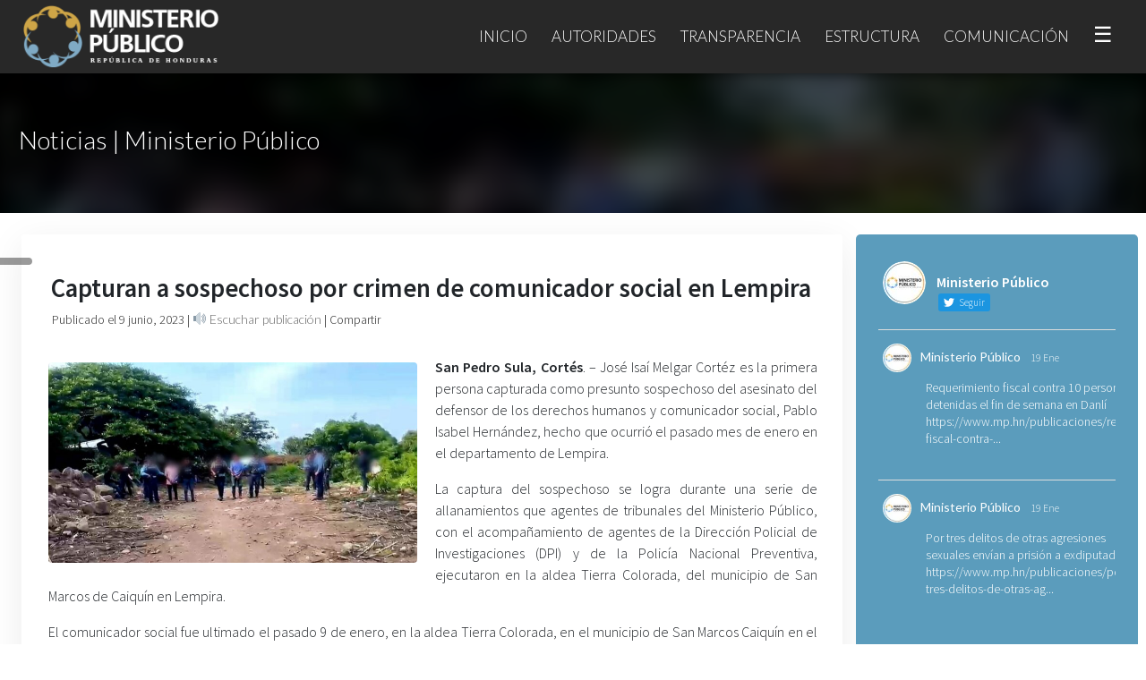

--- FILE ---
content_type: text/html; charset=UTF-8
request_url: https://www.mp.hn/publicaciones/capturan-a-sospechoso-por-crimen-de-comunicador-social-en-lempira/
body_size: 19610
content:
<!DOCTYPE html>
<html lang="es">
    <head>
        <title>Capturan a sospechoso por crimen de comunicador social en Lempira | Ministerio Público de Honduras</title>
        <meta charset="utf-8" />
        <link rel="icon" href="">
        <meta name="viewport" content="width=device-width, initial-scale=1, maximum-scale=1">
        <meta name="description" content="Ministerio Público de la República de Honduras">
        <link rel="profile" href="http://gmpg.org/xfn/11" />
        <link rel="stylesheet" href="https://maxcdn.bootstrapcdn.com/bootstrap/4.3.1/css/bootstrap.min.css">
        <script src="https://ajax.googleapis.com/ajax/libs/jquery/3.4.1/jquery.min.js"></script>
        <script src="https://maxcdn.bootstrapcdn.com/bootstrap/4.3.1/js/bootstrap.min.js"></script>
        <script src="https://kit.fontawesome.com/13e21c4553.js" crossorigin="anonymous"></script>
        <link rel="stylesheet" href="https://www.mp.hn/wp-content/themes/mp/style.css">
        <link rel="preconnect" href="https://fonts.gstatic.com">
    <link href="https://fonts.googleapis.com/css2?family=Rouge+Script&display=swap" rel="stylesheet"> 
    <link href="https://fonts.googleapis.com/css?family=Lato:100,300,400,700&display=swap" rel="stylesheet"> 
    <link href="https://fonts.googleapis.com/css?family=Source+Sans+Pro:200,300,400,600&display=swap" rel="stylesheet"> 
        <meta name='robots' content='max-image-preview:large' />
<link rel='dns-prefetch' href='//code.responsivevoice.org' />
<script type="text/javascript">
/* <![CDATA[ */
window._wpemojiSettings = {"baseUrl":"https:\/\/s.w.org\/images\/core\/emoji\/14.0.0\/72x72\/","ext":".png","svgUrl":"https:\/\/s.w.org\/images\/core\/emoji\/14.0.0\/svg\/","svgExt":".svg","source":{"concatemoji":"https:\/\/www.mp.hn\/wp-includes\/js\/wp-emoji-release.min.js?ver=6.4.7"}};
/*! This file is auto-generated */
!function(i,n){var o,s,e;function c(e){try{var t={supportTests:e,timestamp:(new Date).valueOf()};sessionStorage.setItem(o,JSON.stringify(t))}catch(e){}}function p(e,t,n){e.clearRect(0,0,e.canvas.width,e.canvas.height),e.fillText(t,0,0);var t=new Uint32Array(e.getImageData(0,0,e.canvas.width,e.canvas.height).data),r=(e.clearRect(0,0,e.canvas.width,e.canvas.height),e.fillText(n,0,0),new Uint32Array(e.getImageData(0,0,e.canvas.width,e.canvas.height).data));return t.every(function(e,t){return e===r[t]})}function u(e,t,n){switch(t){case"flag":return n(e,"\ud83c\udff3\ufe0f\u200d\u26a7\ufe0f","\ud83c\udff3\ufe0f\u200b\u26a7\ufe0f")?!1:!n(e,"\ud83c\uddfa\ud83c\uddf3","\ud83c\uddfa\u200b\ud83c\uddf3")&&!n(e,"\ud83c\udff4\udb40\udc67\udb40\udc62\udb40\udc65\udb40\udc6e\udb40\udc67\udb40\udc7f","\ud83c\udff4\u200b\udb40\udc67\u200b\udb40\udc62\u200b\udb40\udc65\u200b\udb40\udc6e\u200b\udb40\udc67\u200b\udb40\udc7f");case"emoji":return!n(e,"\ud83e\udef1\ud83c\udffb\u200d\ud83e\udef2\ud83c\udfff","\ud83e\udef1\ud83c\udffb\u200b\ud83e\udef2\ud83c\udfff")}return!1}function f(e,t,n){var r="undefined"!=typeof WorkerGlobalScope&&self instanceof WorkerGlobalScope?new OffscreenCanvas(300,150):i.createElement("canvas"),a=r.getContext("2d",{willReadFrequently:!0}),o=(a.textBaseline="top",a.font="600 32px Arial",{});return e.forEach(function(e){o[e]=t(a,e,n)}),o}function t(e){var t=i.createElement("script");t.src=e,t.defer=!0,i.head.appendChild(t)}"undefined"!=typeof Promise&&(o="wpEmojiSettingsSupports",s=["flag","emoji"],n.supports={everything:!0,everythingExceptFlag:!0},e=new Promise(function(e){i.addEventListener("DOMContentLoaded",e,{once:!0})}),new Promise(function(t){var n=function(){try{var e=JSON.parse(sessionStorage.getItem(o));if("object"==typeof e&&"number"==typeof e.timestamp&&(new Date).valueOf()<e.timestamp+604800&&"object"==typeof e.supportTests)return e.supportTests}catch(e){}return null}();if(!n){if("undefined"!=typeof Worker&&"undefined"!=typeof OffscreenCanvas&&"undefined"!=typeof URL&&URL.createObjectURL&&"undefined"!=typeof Blob)try{var e="postMessage("+f.toString()+"("+[JSON.stringify(s),u.toString(),p.toString()].join(",")+"));",r=new Blob([e],{type:"text/javascript"}),a=new Worker(URL.createObjectURL(r),{name:"wpTestEmojiSupports"});return void(a.onmessage=function(e){c(n=e.data),a.terminate(),t(n)})}catch(e){}c(n=f(s,u,p))}t(n)}).then(function(e){for(var t in e)n.supports[t]=e[t],n.supports.everything=n.supports.everything&&n.supports[t],"flag"!==t&&(n.supports.everythingExceptFlag=n.supports.everythingExceptFlag&&n.supports[t]);n.supports.everythingExceptFlag=n.supports.everythingExceptFlag&&!n.supports.flag,n.DOMReady=!1,n.readyCallback=function(){n.DOMReady=!0}}).then(function(){return e}).then(function(){var e;n.supports.everything||(n.readyCallback(),(e=n.source||{}).concatemoji?t(e.concatemoji):e.wpemoji&&e.twemoji&&(t(e.twemoji),t(e.wpemoji)))}))}((window,document),window._wpemojiSettings);
/* ]]> */
</script>
<style id='wp-emoji-styles-inline-css' type='text/css'>

	img.wp-smiley, img.emoji {
		display: inline !important;
		border: none !important;
		box-shadow: none !important;
		height: 1em !important;
		width: 1em !important;
		margin: 0 0.07em !important;
		vertical-align: -0.1em !important;
		background: none !important;
		padding: 0 !important;
	}
</style>
<link rel='stylesheet' id='wp-block-library-css' href='https://www.mp.hn/wp-includes/css/dist/block-library/style.min.css?ver=6.4.7' type='text/css' media='all' />
<style id='classic-theme-styles-inline-css' type='text/css'>
/*! This file is auto-generated */
.wp-block-button__link{color:#fff;background-color:#32373c;border-radius:9999px;box-shadow:none;text-decoration:none;padding:calc(.667em + 2px) calc(1.333em + 2px);font-size:1.125em}.wp-block-file__button{background:#32373c;color:#fff;text-decoration:none}
</style>
<style id='global-styles-inline-css' type='text/css'>
body{--wp--preset--color--black: #000000;--wp--preset--color--cyan-bluish-gray: #abb8c3;--wp--preset--color--white: #ffffff;--wp--preset--color--pale-pink: #f78da7;--wp--preset--color--vivid-red: #cf2e2e;--wp--preset--color--luminous-vivid-orange: #ff6900;--wp--preset--color--luminous-vivid-amber: #fcb900;--wp--preset--color--light-green-cyan: #7bdcb5;--wp--preset--color--vivid-green-cyan: #00d084;--wp--preset--color--pale-cyan-blue: #8ed1fc;--wp--preset--color--vivid-cyan-blue: #0693e3;--wp--preset--color--vivid-purple: #9b51e0;--wp--preset--gradient--vivid-cyan-blue-to-vivid-purple: linear-gradient(135deg,rgba(6,147,227,1) 0%,rgb(155,81,224) 100%);--wp--preset--gradient--light-green-cyan-to-vivid-green-cyan: linear-gradient(135deg,rgb(122,220,180) 0%,rgb(0,208,130) 100%);--wp--preset--gradient--luminous-vivid-amber-to-luminous-vivid-orange: linear-gradient(135deg,rgba(252,185,0,1) 0%,rgba(255,105,0,1) 100%);--wp--preset--gradient--luminous-vivid-orange-to-vivid-red: linear-gradient(135deg,rgba(255,105,0,1) 0%,rgb(207,46,46) 100%);--wp--preset--gradient--very-light-gray-to-cyan-bluish-gray: linear-gradient(135deg,rgb(238,238,238) 0%,rgb(169,184,195) 100%);--wp--preset--gradient--cool-to-warm-spectrum: linear-gradient(135deg,rgb(74,234,220) 0%,rgb(151,120,209) 20%,rgb(207,42,186) 40%,rgb(238,44,130) 60%,rgb(251,105,98) 80%,rgb(254,248,76) 100%);--wp--preset--gradient--blush-light-purple: linear-gradient(135deg,rgb(255,206,236) 0%,rgb(152,150,240) 100%);--wp--preset--gradient--blush-bordeaux: linear-gradient(135deg,rgb(254,205,165) 0%,rgb(254,45,45) 50%,rgb(107,0,62) 100%);--wp--preset--gradient--luminous-dusk: linear-gradient(135deg,rgb(255,203,112) 0%,rgb(199,81,192) 50%,rgb(65,88,208) 100%);--wp--preset--gradient--pale-ocean: linear-gradient(135deg,rgb(255,245,203) 0%,rgb(182,227,212) 50%,rgb(51,167,181) 100%);--wp--preset--gradient--electric-grass: linear-gradient(135deg,rgb(202,248,128) 0%,rgb(113,206,126) 100%);--wp--preset--gradient--midnight: linear-gradient(135deg,rgb(2,3,129) 0%,rgb(40,116,252) 100%);--wp--preset--font-size--small: 13px;--wp--preset--font-size--medium: 20px;--wp--preset--font-size--large: 36px;--wp--preset--font-size--x-large: 42px;--wp--preset--spacing--20: 0.44rem;--wp--preset--spacing--30: 0.67rem;--wp--preset--spacing--40: 1rem;--wp--preset--spacing--50: 1.5rem;--wp--preset--spacing--60: 2.25rem;--wp--preset--spacing--70: 3.38rem;--wp--preset--spacing--80: 5.06rem;--wp--preset--shadow--natural: 6px 6px 9px rgba(0, 0, 0, 0.2);--wp--preset--shadow--deep: 12px 12px 50px rgba(0, 0, 0, 0.4);--wp--preset--shadow--sharp: 6px 6px 0px rgba(0, 0, 0, 0.2);--wp--preset--shadow--outlined: 6px 6px 0px -3px rgba(255, 255, 255, 1), 6px 6px rgba(0, 0, 0, 1);--wp--preset--shadow--crisp: 6px 6px 0px rgba(0, 0, 0, 1);}:where(.is-layout-flex){gap: 0.5em;}:where(.is-layout-grid){gap: 0.5em;}body .is-layout-flow > .alignleft{float: left;margin-inline-start: 0;margin-inline-end: 2em;}body .is-layout-flow > .alignright{float: right;margin-inline-start: 2em;margin-inline-end: 0;}body .is-layout-flow > .aligncenter{margin-left: auto !important;margin-right: auto !important;}body .is-layout-constrained > .alignleft{float: left;margin-inline-start: 0;margin-inline-end: 2em;}body .is-layout-constrained > .alignright{float: right;margin-inline-start: 2em;margin-inline-end: 0;}body .is-layout-constrained > .aligncenter{margin-left: auto !important;margin-right: auto !important;}body .is-layout-constrained > :where(:not(.alignleft):not(.alignright):not(.alignfull)){max-width: var(--wp--style--global--content-size);margin-left: auto !important;margin-right: auto !important;}body .is-layout-constrained > .alignwide{max-width: var(--wp--style--global--wide-size);}body .is-layout-flex{display: flex;}body .is-layout-flex{flex-wrap: wrap;align-items: center;}body .is-layout-flex > *{margin: 0;}body .is-layout-grid{display: grid;}body .is-layout-grid > *{margin: 0;}:where(.wp-block-columns.is-layout-flex){gap: 2em;}:where(.wp-block-columns.is-layout-grid){gap: 2em;}:where(.wp-block-post-template.is-layout-flex){gap: 1.25em;}:where(.wp-block-post-template.is-layout-grid){gap: 1.25em;}.has-black-color{color: var(--wp--preset--color--black) !important;}.has-cyan-bluish-gray-color{color: var(--wp--preset--color--cyan-bluish-gray) !important;}.has-white-color{color: var(--wp--preset--color--white) !important;}.has-pale-pink-color{color: var(--wp--preset--color--pale-pink) !important;}.has-vivid-red-color{color: var(--wp--preset--color--vivid-red) !important;}.has-luminous-vivid-orange-color{color: var(--wp--preset--color--luminous-vivid-orange) !important;}.has-luminous-vivid-amber-color{color: var(--wp--preset--color--luminous-vivid-amber) !important;}.has-light-green-cyan-color{color: var(--wp--preset--color--light-green-cyan) !important;}.has-vivid-green-cyan-color{color: var(--wp--preset--color--vivid-green-cyan) !important;}.has-pale-cyan-blue-color{color: var(--wp--preset--color--pale-cyan-blue) !important;}.has-vivid-cyan-blue-color{color: var(--wp--preset--color--vivid-cyan-blue) !important;}.has-vivid-purple-color{color: var(--wp--preset--color--vivid-purple) !important;}.has-black-background-color{background-color: var(--wp--preset--color--black) !important;}.has-cyan-bluish-gray-background-color{background-color: var(--wp--preset--color--cyan-bluish-gray) !important;}.has-white-background-color{background-color: var(--wp--preset--color--white) !important;}.has-pale-pink-background-color{background-color: var(--wp--preset--color--pale-pink) !important;}.has-vivid-red-background-color{background-color: var(--wp--preset--color--vivid-red) !important;}.has-luminous-vivid-orange-background-color{background-color: var(--wp--preset--color--luminous-vivid-orange) !important;}.has-luminous-vivid-amber-background-color{background-color: var(--wp--preset--color--luminous-vivid-amber) !important;}.has-light-green-cyan-background-color{background-color: var(--wp--preset--color--light-green-cyan) !important;}.has-vivid-green-cyan-background-color{background-color: var(--wp--preset--color--vivid-green-cyan) !important;}.has-pale-cyan-blue-background-color{background-color: var(--wp--preset--color--pale-cyan-blue) !important;}.has-vivid-cyan-blue-background-color{background-color: var(--wp--preset--color--vivid-cyan-blue) !important;}.has-vivid-purple-background-color{background-color: var(--wp--preset--color--vivid-purple) !important;}.has-black-border-color{border-color: var(--wp--preset--color--black) !important;}.has-cyan-bluish-gray-border-color{border-color: var(--wp--preset--color--cyan-bluish-gray) !important;}.has-white-border-color{border-color: var(--wp--preset--color--white) !important;}.has-pale-pink-border-color{border-color: var(--wp--preset--color--pale-pink) !important;}.has-vivid-red-border-color{border-color: var(--wp--preset--color--vivid-red) !important;}.has-luminous-vivid-orange-border-color{border-color: var(--wp--preset--color--luminous-vivid-orange) !important;}.has-luminous-vivid-amber-border-color{border-color: var(--wp--preset--color--luminous-vivid-amber) !important;}.has-light-green-cyan-border-color{border-color: var(--wp--preset--color--light-green-cyan) !important;}.has-vivid-green-cyan-border-color{border-color: var(--wp--preset--color--vivid-green-cyan) !important;}.has-pale-cyan-blue-border-color{border-color: var(--wp--preset--color--pale-cyan-blue) !important;}.has-vivid-cyan-blue-border-color{border-color: var(--wp--preset--color--vivid-cyan-blue) !important;}.has-vivid-purple-border-color{border-color: var(--wp--preset--color--vivid-purple) !important;}.has-vivid-cyan-blue-to-vivid-purple-gradient-background{background: var(--wp--preset--gradient--vivid-cyan-blue-to-vivid-purple) !important;}.has-light-green-cyan-to-vivid-green-cyan-gradient-background{background: var(--wp--preset--gradient--light-green-cyan-to-vivid-green-cyan) !important;}.has-luminous-vivid-amber-to-luminous-vivid-orange-gradient-background{background: var(--wp--preset--gradient--luminous-vivid-amber-to-luminous-vivid-orange) !important;}.has-luminous-vivid-orange-to-vivid-red-gradient-background{background: var(--wp--preset--gradient--luminous-vivid-orange-to-vivid-red) !important;}.has-very-light-gray-to-cyan-bluish-gray-gradient-background{background: var(--wp--preset--gradient--very-light-gray-to-cyan-bluish-gray) !important;}.has-cool-to-warm-spectrum-gradient-background{background: var(--wp--preset--gradient--cool-to-warm-spectrum) !important;}.has-blush-light-purple-gradient-background{background: var(--wp--preset--gradient--blush-light-purple) !important;}.has-blush-bordeaux-gradient-background{background: var(--wp--preset--gradient--blush-bordeaux) !important;}.has-luminous-dusk-gradient-background{background: var(--wp--preset--gradient--luminous-dusk) !important;}.has-pale-ocean-gradient-background{background: var(--wp--preset--gradient--pale-ocean) !important;}.has-electric-grass-gradient-background{background: var(--wp--preset--gradient--electric-grass) !important;}.has-midnight-gradient-background{background: var(--wp--preset--gradient--midnight) !important;}.has-small-font-size{font-size: var(--wp--preset--font-size--small) !important;}.has-medium-font-size{font-size: var(--wp--preset--font-size--medium) !important;}.has-large-font-size{font-size: var(--wp--preset--font-size--large) !important;}.has-x-large-font-size{font-size: var(--wp--preset--font-size--x-large) !important;}
.wp-block-navigation a:where(:not(.wp-element-button)){color: inherit;}
:where(.wp-block-post-template.is-layout-flex){gap: 1.25em;}:where(.wp-block-post-template.is-layout-grid){gap: 1.25em;}
:where(.wp-block-columns.is-layout-flex){gap: 2em;}:where(.wp-block-columns.is-layout-grid){gap: 2em;}
.wp-block-pullquote{font-size: 1.5em;line-height: 1.6;}
</style>
<link rel='stylesheet' id='ctf_styles-css' href='https://www.mp.hn/wp-content/plugins/custom-twitter-feeds/css/ctf-styles.min.css?ver=2.2.1' type='text/css' media='all' />
<link rel='stylesheet' id='rv-style-css' href='https://www.mp.hn/wp-content/plugins/responsivevoice-text-to-speech/includes/css/responsivevoice.css?ver=6.4.7' type='text/css' media='all' />
<link rel='stylesheet' id='fancybox-css' href='https://www.mp.hn/wp-content/plugins/easy-fancybox/fancybox/1.5.4/jquery.fancybox.min.css?ver=6.4.7' type='text/css' media='screen' />
<link rel='stylesheet' id='js_composer_custom_css-css' href='//www.mp.hn/wp-content/uploads/js_composer/custom.css?ver=7.1' type='text/css' media='all' />
<script type="text/javascript" src="https://code.responsivevoice.org/1.8.3/responsivevoice.js?source=wp-plugin&amp;ver=6.4.7" id="responsive-voice-js"></script>
<script type="text/javascript" src="https://www.mp.hn/wp-includes/js/jquery/jquery.min.js?ver=3.7.1" id="jquery-core-js"></script>
<script type="text/javascript" src="https://www.mp.hn/wp-includes/js/jquery/jquery-migrate.min.js?ver=3.4.1" id="jquery-migrate-js"></script>
<script></script><link rel="https://api.w.org/" href="https://www.mp.hn/wp-json/" /><link rel="alternate" type="application/json" href="https://www.mp.hn/wp-json/wp/v2/posts/50812" /><link rel="EditURI" type="application/rsd+xml" title="RSD" href="https://www.mp.hn/xmlrpc.php?rsd" />
<link rel="canonical" href="https://www.mp.hn/publicaciones/capturan-a-sospechoso-por-crimen-de-comunicador-social-en-lempira/" />
<link rel='shortlink' href='https://www.mp.hn/?p=50812' />
<link rel="alternate" type="application/json+oembed" href="https://www.mp.hn/wp-json/oembed/1.0/embed?url=https%3A%2F%2Fwww.mp.hn%2Fpublicaciones%2Fcapturan-a-sospechoso-por-crimen-de-comunicador-social-en-lempira%2F" />
<link rel="alternate" type="text/xml+oembed" href="https://www.mp.hn/wp-json/oembed/1.0/embed?url=https%3A%2F%2Fwww.mp.hn%2Fpublicaciones%2Fcapturan-a-sospechoso-por-crimen-de-comunicador-social-en-lempira%2F&#038;format=xml" />
<link rel="icon" href="https://www.mp.hn/wp-content/uploads/2020/01/cropped-icon-32x32.png" sizes="32x32" />
<link rel="icon" href="https://www.mp.hn/wp-content/uploads/2020/01/cropped-icon-192x192.png" sizes="192x192" />
<link rel="apple-touch-icon" href="https://www.mp.hn/wp-content/uploads/2020/01/cropped-icon-180x180.png" />
<meta name="msapplication-TileImage" content="https://www.mp.hn/wp-content/uploads/2020/01/cropped-icon-270x270.png" />
<noscript><style> .wpb_animate_when_almost_visible { opacity: 1; }</style></noscript><style> .ss-mp {     position: fixed;     z-index: 999999;     left: 0;     top: 40%;     width: 36px;     text-align: center;     background: rgba(0,0,0,0.4);     /*background:#282828;*/     padding: 4px 6px;     border-radius: 0px 10px 10px 0px;     -webkit-backdrop-filter: blur(48px);     -moz-backdrop-filter: blur(48px);     backdrop-filter: blur(48px); }  .ss-mp > .social-footer-webs-mp-side {     color: #fff;     font-size: 21px;     border-bottom-style: solid;     border-bottom-width: 1px;     border-bottom-color: rgba(255,255,255,0.2); }  .link-footer-webs, .link-footer-webs:hover {     text-transform: none;     font-size: 17px; }  .nav-item-mp-webs {     border-left-color: rgba(255,255,255,0.1) !important; }  #ctf p.ctf-tweet-text {     font-size: 16px !important;     letter-spacing: 1px !important; }  a.glink img {     display: none !important; }  a.glink span {     vertical-align: inherit !important;     font-size: 16px !important;     color: #fff !important; }  p, a, li {     text-align:justify; }  .nav-item-mp-webs { /*background-image: linear-gradient(to right, rgba(0,0,0,0.1), rgba(0,0,0,0.4));*/ margin-top: 0px; padding-top: 60px; -webkit-backdrop-filter: blur(8px); -moz-backdrop-filter: blur(8px); backdrop-filter: blur(8px); }  /*.nav-slider-mp-webs > p {     text-align: left; }*/  .titulo-post-webs {     margin-top: 140px; }  #ctf p.ctf-tweet-text {     font-size: 14px !important;     letter-spacing:0px !important;     text-align: left !important; }  .fab, .far {     transition: all 0.4s; }  #ctf.ctf-super-narrow .ctf-header-user {     text-align: left !important; }  .opciones-box-webs-mp > a, .opciones-box-webs-mp > a:hover {     padding: 10px 24px;     width: 100%;     display: block;     text-align: center;     min-height: 67px; }  .opciones-box-webs-mp {     padding:0; }  .item-box-webs-mp > div > p {     text-align:center !important; }  #fancybox-overlay {     background:#000 !important;     z-index: 999999999; }  #fancybox-wrap {     z-index: 9999999999; }  #fancybox-content {     border-color: #000 !important; }  .item-box-webs-mp > .wpb_wrapper > p {     display:none; }  .item-box-webs-mp > .wpb_wrapper {     min-height: 66px; }  .item-box-webs-mp > .wpb_wrapper {     min-height: 0px;     padding: 0; }  .item-box-webs-mp > .wpb_wrapper > h3 > a {     padding: 10px 24px;     width: 100%;     display: block;     text-align: center;     min-height: 67px; }  .post-webs span > [loading=lazy] {     display:none !important; }  .box-related-post-mp-webs-content div {     text-align: center !important; }  .item-box-webs-mp-title {     padding: 10px 24px;     width: 100%;     display: block;     text-align: center;     min-height: 67px;     color: #000;     text-decoration: none;     font-weight: 400;     font-size: 15px;     font-weight: 400;     font-family: source sans pro;     display: flex;    align-items: center; }  .vc-webs-mp-box-1{     display: flex;    align-items: center; }   .item-box-webs-mp-title:hover {     color:#fff;     text-decoration:none; }  a:hover {     text-decoration: none !important; }  @media(max-width:900px){ .nav-item-mp-webs {     padding-top: 0 !important; }      .carousel-item > p {     padding-left:38px;     padding-right:38px;     text-align: center !important;     font-size:18px;     font-weight:500; } .carousel-item > a {     text-align: center !important; }  .tag-mp-webs > span {     display:none; }  .cover-public-mp-webs > .content-public-mp-webs > p {     font-size: 1.6em !important;     text-align: center;     margin-bottom: 5px;     padding: 40px 20px 0px 20px; }  }  .content-box-acceso-perfil {     padding: 10px 10px 0px 10px; }  .item-box-webs-mp > .wpb_wrapper {     background: #fff; }  .twitter-tweet.twitter-tweet-rendered {     text-align: center;     margin: auto; }  .wp-block-embed-youtube > .wp-block-embed__wrapper {     text-align: center; }  figure {     margin-top: 30px !important;     margin-bottom: 30px !important; }  p.ctf-tweet-text br {     display:none; }  .container-fluid {     max-width: 1300px;     padding: 24px !important; }  #footer-webs > .vc_col-sm-12 > .vc_column-inner {     max-width: 1300px;     margin: auto; }  .wpb_wrapper > .wpb_single_image > .vc_figure {     margin-top: 0px !important;     margin-bottom: 0px !important; }  #fancybox-overlay {     background: #000 !important;     backdrop-filter: none !important; }  .link-footer-webs, .link-footer-webs:hover {     font-weight: 300 !important; }  .recientes-por-perfil-mp {     display:none; }  @media(max-width:1017px){ .navbar-light .navbar-nav .nav-link {     font-size: 14px; }     }  @media(max-width:915px){ .navbar-light .navbar-nav .nav-link {     margin: 0px 0px; } }  @media(max-width:872px){ .navbar-light .navbar-nav .nav-link {     font-size: 12px; }   .nav-item-mp-webs {     display:none; }  .titulo-post-webs {     margin-top: 126px; }  .cover-public-mp-webs {     height: 116px; } }  @media(max-width:700px){ .carousel-item > a {     margin-top: -197px !important; }  .texto-buscador {     font-weight: 300 !important;     font-size: 1.8em !important;     padding-bottom: 0px !important; }  .buscador-input-webs {     margin-top: 0 !important; }  .icon-link-home-mp-webs > img {     margin-top: 30px !important; }  .icon-link-home-mp-webs > img {     margin-top: 50px !important;     width: 100%;     padding-bottom: 16px !important; }  #ctf p.ctf-tweet-text, .ctf-tweet-text > a{     color: #000 !important; }  #footer-webs p {     text-align:center; }  #footer-webs {     padding: 10px 0px; }  .dropdown-menu > li > .dropdown-item {     font-size: 12px !important;     text-transform: none !important; }  .description-perfil-mp {     padding: 20px 20px !important; }  .description-perfil-mp > p {     font-size: 13px !important; }  .cargo-mp, .sub-cargo-mp{     font-size: 16px !important; } }  #post-6 {     background: linear-gradient(90deg, #18191d, #41454e 100%) !important; }  #buscador-inicio-mp {     background: transparent !important;     max-width: 1300px !important;     margin: auto !important;     width: 100% !important;     left: 0 !important; }  #demo {     margin: auto;     max-width: 1460px; } .carousel-item > a > span {     border-radius: 100px; }</style>
<style> .mp-webshn-img-principal {     margin-right: 20px !important; }  .sub-bar-mp-webs {     padding: 14px;     margin-top: -50px;     color:#282828;     font-size: 14px; }  .mp-webshn-contenido-principal > p {     text-align:justify !important; }  .sub-bar-mp-webs > a, .sub-bar-mp-webs > span > a, .sub-bar-mp-webs > a > i, .sub-bar-mp-webs > button > span {     color:#282828; }  .title-inner-post-mp-webs {     font-size: 1.8em;     font-weight: 700;     margin-bottom: 30px;     margin-top: 20px;     padding: 13px; }  .cover-public-mp-webs {     height: 158px; }  img.post-mp-webs {     height: auto;     border-radius: 4px;     margin-top: -3px; }  .wp-block-image .alignleft {     margin-top: 6px !important;     margin-right: 10px; }  .wp-block-image .alignright {     margin-top: 6px !important;     margin-left: 10px; }  .wp-block-image img {     border-radius: 4px !important; }  .post-webs > div {     display: flow-root;     background: #fff;     box-shadow: 0px 10px 40px rgba(0,0,0,0.08);     margin-bottom: 50px;     border-radius: 3px;     padding: 10px 20px; }  .mp-webshn-img-principal {     width:47%;     float:left;     margin: 10px; }  .mp-webshn-contenido-principal {     width:98%;     margin: 10px; }  span > strong > img {     display:none; }  @media(max-width:800px){ .mp-webshn-img-principal {     width:94%; }  .mp-webshn-contenido-principal {     width:94%; }  .titulo-post-webs {     text-align: center;     width: 94%; }  .title-inner-post-mp-webs {     font-size: 1.2em;     text-align: center; }  .hide-mobile-webs {     display:none; }  .sub-bar-mp-webs {     text-align: center; }  .mp-webshn-img-principal {     margin-right: 0px !important; } }  .link-relacionado-mp-webs, .link-relacionado-mp-webs:hover{     text-decoration:none;     color:#666; }  .box-related-post-mp-webs-content {     text-align: center;     background: #fff;     box-shadow: 0px 10px 20px   rgba(0,0,0,0.1);     border-radius: 10px;     overflow: hidden;     transition:all 0.2s; }  .box-related-post-mp-webs-content:hover {     transform: translate(0px, -8px);     box-shadow: 0px 20px 30px   rgba(0,0,0,0.34); } #fancybox-overlay {     background: #000 !important;     backdrop-filter: none !important; }  .link-footer-webs, .link-footer-webs:hover {     font-weight: 300 !important; }  .recientes-por-perfil-mp {     display:none; }  @media(max-width:1017px){ .navbar-light .navbar-nav .nav-link {     font-size: 14px; }     }  @media(max-width:915px){ .navbar-light .navbar-nav .nav-link {     margin: 0px 0px; } }  @media(max-width:872px){ .navbar-light .navbar-nav .nav-link {     font-size: 12px; }   .nav-item-mp-webs {     display:none; }  .titulo-post-webs {     margin-top: 126px; }  .cover-public-mp-webs {     height: 116px; } }@media(max-width:700px){ #post-91 > .vc_row-fluid {     padding-left: 6px !important;     padding-right: 6px !important; }  .vc_custom_1606773259519 {     margin: 0 !important;     padding: 10px 20px !important; }  #post-158 .vc_empty_space {     height:10px !important; }  #post-416 .vc_empty_space {     height:10px !important; }  .wp-image-13020 {     max-width: 620px;     width: 100% !important; }  .firma-autoridad-mp {     text-align: left !important; }  .firma-autoridad-mp > span {     font-size: 24px !important; }  .vc_column_container > .vc_column-inner {     padding-left: 20px;     padding-right: 20px; }  #cover-page-webs > div > h2 {     font-size: 1.4em !important;     letter-spacing: -1px !important; }  #cover-page-webs > div > h5 {     font-size: 1em !important;     font-weight: bold !important;     margin-top: 12px !important; }  #cover-page-webs > div > h2 {     font-size: 1.4em !important;     letter-spacing: -1px !important; }  .cover-public-mp-webs > .content-public-mp-webs > p {     line-height: 26px !important;     margin-top: 16px !important; }  .carousel-item > p {     margin-top: -200px !important; }  .carousel-item > a {     margin-top: -82px !important;     padding-left: 0% !important; } }</style>
    </head>
<body class="post-template-default single single-post postid-50812 single-format-standard wpb-js-composer js-comp-ver-7.1 vc_responsive">
    
<nav class="navbar navbar-expand-md navbar-light bg-light" role="navigation">
  <div class="container" style="max-width:1300px;">
    <!-- Brand and toggle get grouped for better mobile display -->
	<a class="navbar-brand logo-webs" href="https://www.mp.hn"><img src="https://www.mp.hn/wp-content/uploads/2019/10/logo-01.png"></a>
	<button class="navbar-toggler" type="button" data-toggle="collapse" data-target="#menu-collapse-1-webs" aria-controls="menu-collapse-1-webs" aria-expanded="false" aria-label="Toggle navigation">
		<span class="navbar-toggler-icon"></span>
	</button>
        <div id="menu-collapse-1-webs" class="collapse navbar-collapse"><ul id="menu-menu-principal" class="nav navbar-nav ml-auto"><li itemscope="itemscope" itemtype="https://www.schema.org/SiteNavigationElement" id="menu-item-41" class="menu-item menu-item-type-custom menu-item-object-custom menu-item-home menu-item-41 nav-item"><a title="Inicio" href="https://www.mp.hn/" class="nav-link">Inicio</a></li>
<li itemscope="itemscope" itemtype="https://www.schema.org/SiteNavigationElement" id="menu-item-79" class="menu-item menu-item-type-custom menu-item-object-custom menu-item-has-children dropdown menu-item-79 nav-item"><a title="Autoridades" href="#" data-toggle="dropdown" aria-haspopup="true" aria-expanded="false" class="dropdown-toggle nav-link" id="menu-item-dropdown-79">Autoridades</a>
<ul class="dropdown-menu" aria-labelledby="menu-item-dropdown-79" role="menu">
	<li itemscope="itemscope" itemtype="https://www.schema.org/SiteNavigationElement" id="menu-item-42" class="menu-item menu-item-type-custom menu-item-object-custom menu-item-42 nav-item"><a title="Fiscalía General" href="https://www.mp.hn/fiscalia-general/" class="dropdown-item">Fiscalía General</a></li>
	<li itemscope="itemscope" itemtype="https://www.schema.org/SiteNavigationElement" id="menu-item-74" class="menu-item menu-item-type-custom menu-item-object-custom menu-item-74 nav-item"><a title="Fiscalía General Adjunta" href="https://www.mp.hn/fiscalia-general-adjunta/" class="dropdown-item">Fiscalía General Adjunta</a></li>
	<li itemscope="itemscope" itemtype="https://www.schema.org/SiteNavigationElement" id="menu-item-255" class="temporal-oculto menu-item menu-item-type-custom menu-item-object-custom menu-item-255 nav-item"><a title="Dirección de Fiscalía" href="#" class="dropdown-item">Dirección de Fiscalía</a></li>
	<li itemscope="itemscope" itemtype="https://www.schema.org/SiteNavigationElement" id="menu-item-19196" class="menu-item menu-item-type-custom menu-item-object-custom menu-item-19196 nav-item"><a title="Dirección General de Fiscalías" href="https://www.mp.hn/publicaciones/area/direccion-de-fiscalias/" class="dropdown-item">Dirección General de Fiscalías</a></li>
</ul>
</li>
<li itemscope="itemscope" itemtype="https://www.schema.org/SiteNavigationElement" id="menu-item-248" class="menu-item menu-item-type-custom menu-item-object-custom menu-item-248 nav-item"><a title="Transparencia" target="_blank" href="https://portalunico.iaip.gob.hn/homeLanding" class="nav-link">Transparencia</a></li>
<li itemscope="itemscope" itemtype="https://www.schema.org/SiteNavigationElement" id="menu-item-249" class="menu-item menu-item-type-custom menu-item-object-custom menu-item-has-children dropdown menu-item-249 nav-item"><a title="Estructura" href="#" data-toggle="dropdown" aria-haspopup="true" aria-expanded="false" class="dropdown-toggle nav-link" id="menu-item-dropdown-249">Estructura</a>
<ul class="dropdown-menu" aria-labelledby="menu-item-dropdown-249" role="menu">
	<li itemscope="itemscope" itemtype="https://www.schema.org/SiteNavigationElement" id="menu-item-35345" class="menu-item menu-item-type-custom menu-item-object-custom menu-item-35345 nav-item"><a title="Estructura Orgánica" href="https://www.mp.hn/estructura-organica/" class="dropdown-item">Estructura Orgánica</a></li>
	<li itemscope="itemscope" itemtype="https://www.schema.org/SiteNavigationElement" id="menu-item-35346" class="menu-item menu-item-type-custom menu-item-object-custom menu-item-35346 nav-item"><a title="Agencia Técnica de Investigación Criminal" href="https://www.mp.hn/estructura-organica/agencia-tecnica-de-investigacion-criminal/" class="dropdown-item">Agencia Técnica de Investigación Criminal</a></li>
	<li itemscope="itemscope" itemtype="https://www.schema.org/SiteNavigationElement" id="menu-item-35347" class="menu-item menu-item-type-custom menu-item-object-custom menu-item-35347 nav-item"><a title="Dirección de Administración" href="https://www.mp.hn/estructura-organica/direccion-de-administracion/" class="dropdown-item">Dirección de Administración</a></li>
	<li itemscope="itemscope" itemtype="https://www.schema.org/SiteNavigationElement" id="menu-item-35348" class="menu-item menu-item-type-custom menu-item-object-custom menu-item-35348 nav-item"><a title="Dirección de Medicina Forense" href="https://www.mp.hn/estructura-organica/direccion-de-medicina-forense/" class="dropdown-item">Dirección de Medicina Forense</a></li>
	<li itemscope="itemscope" itemtype="https://www.schema.org/SiteNavigationElement" id="menu-item-59201" class="menu-item menu-item-type-custom menu-item-object-custom menu-item-59201 nav-item"><a title="Dirección de Lucha Contra el Narcotráfico" href="https://www.mp.hn/publicaciones/area/direccion-de-lucha-contra-el-narcotrafico/" class="dropdown-item">Dirección de Lucha Contra el Narcotráfico</a></li>
	<li itemscope="itemscope" itemtype="https://www.schema.org/SiteNavigationElement" id="menu-item-35349" class="menu-item menu-item-type-custom menu-item-object-custom menu-item-35349 nav-item"><a title="División de Recursos Humanos" href="https://www.mp.hn/estructura-organica/division-de-recursos-humanos/" class="dropdown-item">División de Recursos Humanos</a></li>
	<li itemscope="itemscope" itemtype="https://www.schema.org/SiteNavigationElement" id="menu-item-35350" class="menu-item menu-item-type-custom menu-item-object-custom menu-item-35350 nav-item"><a title="División de Relaciones Públicas, Educación y Comunicación" href="https://www.mp.hn/estructura-organica/division-de-relaciones-publicas-educacion-y-comunicacion/" class="dropdown-item">División de Relaciones Públicas, Educación y Comunicación</a></li>
	<li itemscope="itemscope" itemtype="https://www.schema.org/SiteNavigationElement" id="menu-item-35351" class="menu-item menu-item-type-custom menu-item-object-custom menu-item-35351 nav-item"><a title="División Legal" href="https://www.mp.hn/estructura-organica/division-legal/" class="dropdown-item">División Legal</a></li>
	<li itemscope="itemscope" itemtype="https://www.schema.org/SiteNavigationElement" id="menu-item-35352" class="menu-item menu-item-type-custom menu-item-object-custom menu-item-35352 nav-item"><a title="Fiscalía General Adjunta" href="https://www.mp.hn/fiscalia-general-adjunta/" class="dropdown-item">Fiscalía General Adjunta</a></li>
	<li itemscope="itemscope" itemtype="https://www.schema.org/SiteNavigationElement" id="menu-item-35353" class="menu-item menu-item-type-custom menu-item-object-custom menu-item-35353 nav-item"><a title="Fiscalías Especiales" href="https://www.mp.hn/estructura-organica/fiscalias-especiales/" class="dropdown-item">Fiscalías Especiales</a></li>
	<li itemscope="itemscope" itemtype="https://www.schema.org/SiteNavigationElement" id="menu-item-35354" class="menu-item menu-item-type-custom menu-item-object-custom menu-item-35354 nav-item"><a title="Fiscalías Regionales y Locales" href="https://www.mp.hn/estructura-organica/fiscalias-regionales/" class="dropdown-item">Fiscalías Regionales y Locales</a></li>
	<li itemscope="itemscope" itemtype="https://www.schema.org/SiteNavigationElement" id="menu-item-35355" class="menu-item menu-item-type-custom menu-item-object-custom menu-item-35355 nav-item"><a title="Módulos Especializados" href="https://www.mp.hn/estructura-organica/modulos-especializados/" class="dropdown-item">Módulos Especializados</a></li>
	<li itemscope="itemscope" itemtype="https://www.schema.org/SiteNavigationElement" id="menu-item-35356" class="menu-item menu-item-type-custom menu-item-object-custom menu-item-35356 nav-item"><a title="Unidades Especializadas" href="https://www.mp.hn/estructura-organica/unidades-especializadas/" class="dropdown-item">Unidades Especializadas</a></li>
	<li itemscope="itemscope" itemtype="https://www.schema.org/SiteNavigationElement" id="menu-item-46390" class="menu-item menu-item-type-custom menu-item-object-custom menu-item-46390 nav-item"><a title="División de Planificación Estratégica y Gestión de Calidad" href="https://www.mp.hn/publicaciones/area/division-de-planificacion-estrategica-y-control-de-la-calidad/" class="dropdown-item">División de Planificación Estratégica y Gestión de Calidad</a></li>
</ul>
</li>
<li itemscope="itemscope" itemtype="https://www.schema.org/SiteNavigationElement" id="menu-item-250" class="menu-item menu-item-type-custom menu-item-object-custom menu-item-has-children dropdown menu-item-250 nav-item"><a title="Comunicación" href="#" data-toggle="dropdown" aria-haspopup="true" aria-expanded="false" class="dropdown-toggle nav-link" id="menu-item-dropdown-250">Comunicación</a>
<ul class="dropdown-menu" aria-labelledby="menu-item-dropdown-250" role="menu">
	<li itemscope="itemscope" itemtype="https://www.schema.org/SiteNavigationElement" id="menu-item-80" class="menu-item menu-item-type-custom menu-item-object-custom menu-item-80 nav-item"><a title="Noticias" href="https://www.mp.hn/noticias/" class="dropdown-item">Noticias</a></li>
	<li itemscope="itemscope" itemtype="https://www.schema.org/SiteNavigationElement" id="menu-item-252" class="menu-item menu-item-type-custom menu-item-object-custom menu-item-252 nav-item"><a title="Eventos" href="https://www.mp.hn/eventos/" class="dropdown-item">Eventos</a></li>
	<li itemscope="itemscope" itemtype="https://www.schema.org/SiteNavigationElement" id="menu-item-251" class="temporal-oculto menu-item menu-item-type-custom menu-item-object-custom menu-item-251 nav-item"><a title="Operaciones" href="#" class="dropdown-item">Operaciones</a></li>
	<li itemscope="itemscope" itemtype="https://www.schema.org/SiteNavigationElement" id="menu-item-36521" class="menu-item menu-item-type-post_type menu-item-object-page menu-item-36521 nav-item"><a title="Galerías" href="https://www.mp.hn/galerias/" class="dropdown-item">Galerías</a></li>
	<li itemscope="itemscope" itemtype="https://www.schema.org/SiteNavigationElement" id="menu-item-253" class="menu-item menu-item-type-custom menu-item-object-custom menu-item-253 nav-item"><a title="Comunicados" href="https://www.mp.hn//comunicados/" class="dropdown-item">Comunicados</a></li>
	<li itemscope="itemscope" itemtype="https://www.schema.org/SiteNavigationElement" id="menu-item-254" class="menu-item menu-item-type-custom menu-item-object-custom menu-item-254 nav-item"><a title="Videos" href="https://www.mp.hn/multimedia/" class="dropdown-item">Videos</a></li>
	<li itemscope="itemscope" itemtype="https://www.schema.org/SiteNavigationElement" id="menu-item-256" class="temporal-oculto menu-item menu-item-type-custom menu-item-object-custom menu-item-256 nav-item"><a title="Campañas" href="#" class="dropdown-item">Campañas</a></li>
	<li itemscope="itemscope" itemtype="https://www.schema.org/SiteNavigationElement" id="menu-item-257" class="temporal-oculto menu-item menu-item-type-custom menu-item-object-custom menu-item-257 nav-item"><a title="Gacetías" href="#" class="dropdown-item">Gacetías</a></li>
</ul>
</li>
<li itemscope="itemscope" itemtype="https://www.schema.org/SiteNavigationElement" id="menu-item-78" class="menu-item menu-item-type-custom menu-item-object-custom menu-item-has-children dropdown menu-item-78 nav-item"><a title="☰" href="#" data-toggle="dropdown" aria-haspopup="true" aria-expanded="false" class="dropdown-toggle nav-link" id="menu-item-dropdown-78">☰</a>
<ul class="dropdown-menu" aria-labelledby="menu-item-dropdown-78" role="menu">
	<li itemscope="itemscope" itemtype="https://www.schema.org/SiteNavigationElement" id="menu-item-258" class="menu-item menu-item-type-custom menu-item-object-custom menu-item-258 nav-item"><a title="Usuarios Internos" href="#" class="dropdown-item">Usuarios Internos</a></li>
	<li itemscope="itemscope" itemtype="https://www.schema.org/SiteNavigationElement" id="menu-item-70663" class="menu-item menu-item-type-custom menu-item-object-custom menu-item-70663 nav-item"><a title="Eventos" href="#" class="dropdown-item">Eventos</a></li>
	<li itemscope="itemscope" itemtype="https://www.schema.org/SiteNavigationElement" id="menu-item-70913" class="menu-item menu-item-type-custom menu-item-object-custom menu-item-70913 nav-item"><a title="III Congreso Internacional Ciencias Forenses" href="https://sites.google.com/view/congreso-forense-2025/inicio" class="dropdown-item">III Congreso Internacional Ciencias Forenses</a></li>
</ul>
</li>
</ul></div>    </div>
</nav>
        
<div class="cover-public-mp-webs">
    <img width="150" height="150" src="https://www.mp.hn/wp-content/uploads/2023/06/Capturan-a-sospechoso-por-crimen-de-comunicador-social-en-Lempira-150x150.jpg" class="img-post-bg-blur-webs wp-post-image" alt="" decoding="async" />    <div class="content-public-mp-webs">
        <h3 class="titulo-post-webs">Noticias | Ministerio Público</h3>
    </div>
</div>

<div class="container-fluid" style="padding:2% 7.4%;">
  <div class="row">
    <div class="col-9">
	<div class="post-webs" id="post-50812">
	    
	    <h5 class="meta-post-webs" style="display:none;">
	        Publicado el 9 junio, 2023 | 
	        <i class="far fa-eye"></i> 1 minuto, 40 segundos |
	        <button id="listenButton1" class="responsivevoice-button" type="button" value="Play" title="ResponsiveVoice Tap to Start/Stop Speech"><span>&#128266; Escuchar publicación</span></button>
        <script>
            listenButton1.onclick = function(){
                if(responsiveVoice.isPlaying()){
                    responsiveVoice.cancel();
                }else{
                    responsiveVoice.speak("San Pedro Sula, Cortés. - José Isaí Melgar Cortéz es la primera persona capturada como presunto sospechoso del asesinato del defensor de los derechos humanos y comunicador social, Pablo Isabel Hernández, hecho que ocurrió el pasado mes de enero en el departamento de Lempira. La captura del sospechoso se logra durante una serie de allanamientos que agentes de tribunales del Ministerio Público, con el acompañamiento de agentes de la Dirección Policial de Investigaciones (DPI) y de la Policía Nacional Preventiva, ejecutaron en la aldea Tierra Colorada, del municipio de San Marcos de Caiquín en Lempira. El comunicador social fue ultimado el pasado 9 de enero, en la aldea Tierra Colorada, en el municipio de San Marcos Caiquín en el departamento de Lempira, en horas de la noche en el momento que se dirigía hacia una iglesia y fue atacado por la espalda. Los fiscales del Ministerio Público adscritos a la Fiscalía Especial de Delitos Contra la Vida (FEDCV), que dirigieron técnica y jurídicamente los allanamientos, lograron recopilar durante el proceso de investigación evidencias e indicios que permitieron ligar a José Isaí Melgar como sospechoso del hecho criminal. En el proceso de allanamiento se dio con la detención de Evin Noel Sales Ayala, como sospechoso por la posesión y tenencia de varias armas de fuego, mismas que serán sometidas a un proceso de pruebas científicas. La víctima era un reconocido líder indígena Lenca que defendía y promovía los derechos de su pueblo desde diversas plataformas; además, era director de la Radio Comunitaria Tenán, alcalde Mayor de la Auxiliadora de la Vara de Alta de Caiquín, presidente de la Red de Agroecólogos de la Biósfera Cacique Lempira, miembro de la Red de Defensores de Derechos Humanos del departamento de Lempira y además promovía la creación de la Universidad Indígena Lencas y de los Pueblos.", "Spanish Latin American Female");
                }
            };
        </script>
     | 
	        Compartir 
	        <a href="https://www.facebook.com/sharer/sharer.php?u=https://www.mp.hn/publicaciones/capturan-a-sospechoso-por-crimen-de-comunicador-social-en-lempira/" target="_blank"><i class="fab fa-facebook" aria-hidden="true"></i></a>
	        <a href="https://twitter.com/intent/tweet?text=Capturan a sospechoso por crimen de comunicador social en Lempira. Ver más en: https://www.mp.hn/publicaciones/capturan-a-sospechoso-por-crimen-de-comunicador-social-en-lempira/" target="_blank"><i class="fa-brands fa-square-x-twitter" aria-hidden="true"></i></a>
	        <a href="https://wa.me/?text=Capturan a sospechoso por crimen de comunicador social en Lempira. Ver más en: https://www.mp.hn/publicaciones/capturan-a-sospechoso-por-crimen-de-comunicador-social-en-lempira/" target="_blank"><i class="fab fa-whatsapp" aria-hidden="true"></i></a>
	    </h5>
        <div>
            <h2 class="title-inner-post-mp-webs">Capturan a sospechoso por crimen de comunicador social en Lempira</h2>
            <p class="sub-bar-mp-webs">Publicado el 9 junio, 2023 <span class="hide-mobile-webs">|
	        <button id="listenButton2" class="responsivevoice-button" type="button" value="Play" title="ResponsiveVoice Tap to Start/Stop Speech"><span>&#128266; Escuchar publicación</span></button>
        <script>
            listenButton2.onclick = function(){
                if(responsiveVoice.isPlaying()){
                    responsiveVoice.cancel();
                }else{
                    responsiveVoice.speak("San Pedro Sula, Cortés. - José Isaí Melgar Cortéz es la primera persona capturada como presunto sospechoso del asesinato del defensor de los derechos humanos y comunicador social, Pablo Isabel Hernández, hecho que ocurrió el pasado mes de enero en el departamento de Lempira. La captura del sospechoso se logra durante una serie de allanamientos que agentes de tribunales del Ministerio Público, con el acompañamiento de agentes de la Dirección Policial de Investigaciones (DPI) y de la Policía Nacional Preventiva, ejecutaron en la aldea Tierra Colorada, del municipio de San Marcos de Caiquín en Lempira. El comunicador social fue ultimado el pasado 9 de enero, en la aldea Tierra Colorada, en el municipio de San Marcos Caiquín en el departamento de Lempira, en horas de la noche en el momento que se dirigía hacia una iglesia y fue atacado por la espalda. Los fiscales del Ministerio Público adscritos a la Fiscalía Especial de Delitos Contra la Vida (FEDCV), que dirigieron técnica y jurídicamente los allanamientos, lograron recopilar durante el proceso de investigación evidencias e indicios que permitieron ligar a José Isaí Melgar como sospechoso del hecho criminal. En el proceso de allanamiento se dio con la detención de Evin Noel Sales Ayala, como sospechoso por la posesión y tenencia de varias armas de fuego, mismas que serán sometidas a un proceso de pruebas científicas. La víctima era un reconocido líder indígena Lenca que defendía y promovía los derechos de su pueblo desde diversas plataformas; además, era director de la Radio Comunitaria Tenán, alcalde Mayor de la Auxiliadora de la Vara de Alta de Caiquín, presidente de la Red de Agroecólogos de la Biósfera Cacique Lempira, miembro de la Red de Defensores de Derechos Humanos del departamento de Lempira y además promovía la creación de la Universidad Indígena Lencas y de los Pueblos.", "Spanish Latin American Female");
                }
            };
        </script>
     | 
	        Compartir 
	        <a href="https://www.facebook.com/sharer/sharer.php?u=https://www.mp.hn/publicaciones/capturan-a-sospechoso-por-crimen-de-comunicador-social-en-lempira/" target="_blank"><i class="fab fa-facebook" aria-hidden="true"></i></a>
	        <a href="https://twitter.com/intent/tweet?text=Capturan a sospechoso por crimen de comunicador social en Lempira. Ver más en: https://www.mp.hn/publicaciones/capturan-a-sospechoso-por-crimen-de-comunicador-social-en-lempira/" target="_blank"><i class="fa-brands fa-square-x-twitter" aria-hidden="true"></i></a>
	        <a href="https://wa.me/?text=Capturan a sospechoso por crimen de comunicador social en Lempira. Ver más en: https://www.mp.hn/publicaciones/capturan-a-sospechoso-por-crimen-de-comunicador-social-en-lempira/" target="_blank"><i class="fab fa-whatsapp" aria-hidden="true"></i></a></span></p>
            <div class="mp-webshn-img-principal"><img width="768" height="417" src="https://www.mp.hn/wp-content/uploads/2023/06/Capturan-a-sospechoso-por-crimen-de-comunicador-social-en-Lempira-768x417.jpg" class="img-post-principa post-mp-webs wp-post-image" alt="" decoding="async" fetchpriority="high" srcset="https://www.mp.hn/wp-content/uploads/2023/06/Capturan-a-sospechoso-por-crimen-de-comunicador-social-en-Lempira-768x417.jpg 768w, https://www.mp.hn/wp-content/uploads/2023/06/Capturan-a-sospechoso-por-crimen-de-comunicador-social-en-Lempira-300x163.jpg 300w, https://www.mp.hn/wp-content/uploads/2023/06/Capturan-a-sospechoso-por-crimen-de-comunicador-social-en-Lempira-1024x557.jpg 1024w, https://www.mp.hn/wp-content/uploads/2023/06/Capturan-a-sospechoso-por-crimen-de-comunicador-social-en-Lempira.jpg 1080w" sizes="(max-width: 768px) 100vw, 768px" /></div>
            <div class="mp-webshn-contenido-principal">
                
<p><strong>San Pedro Sula, Cortés</strong>. &#8211; José Isaí Melgar Cortéz es la primera persona capturada como presunto sospechoso del asesinato del defensor de los derechos humanos y comunicador social, Pablo Isabel Hernández, hecho que ocurrió el pasado mes de enero en el departamento de Lempira.</p>



<p>La captura del sospechoso se logra durante una serie de allanamientos que agentes de tribunales del Ministerio Público, con el acompañamiento de agentes de la Dirección Policial de Investigaciones (DPI) y de la Policía Nacional Preventiva, ejecutaron en la aldea Tierra Colorada, del municipio de San Marcos de Caiquín en Lempira.</p>



<p>El comunicador social fue ultimado el pasado 9 de enero, en la aldea Tierra Colorada, en el municipio de San Marcos Caiquín en el departamento de Lempira, en horas de la noche en el momento que se dirigía hacia una iglesia y fue atacado por la espalda.</p>



<p>Los fiscales del Ministerio Público adscritos a la Fiscalía Especial de Delitos Contra la Vida (FEDCV), que dirigieron técnica y jurídicamente los allanamientos, lograron recopilar durante el proceso de investigación evidencias e indicios que permitieron ligar a José Isaí Melgar como sospechoso del hecho criminal.</p>



<p>En el proceso de allanamiento se dio con la detención de Evin Noel Sales Ayala, como sospechoso por la posesión y tenencia de varias armas de fuego, mismas que serán sometidas a un proceso de pruebas científicas.</p>



<p>La víctima era un reconocido líder indígena Lenca que defendía y promovía los derechos de su pueblo desde diversas plataformas; además, era director de la Radio Comunitaria Tenán, alcalde Mayor de la Auxiliadora de la Vara de Alta de Caiquín, presidente de la Red de Agroecólogos de la Biósfera Cacique Lempira, miembro de la Red de Defensores de Derechos Humanos del departamento de Lempira y además promovía la creación de la Universidad Indígena Lencas y de los Pueblos.</p>
            </div>
        </div>
        <h5 class="meta-post-webs-2" style="display:none;">
	        Compartir 
	        <a href="https://www.facebook.com/sharer/sharer.php?u=https://www.mp.hn/publicaciones/capturan-a-sospechoso-por-crimen-de-comunicador-social-en-lempira/" target="_blank"><i class="fab fa-facebook" aria-hidden="true"></i></a>
	        <a href="https://twitter.com/intent/tweet?text=Capturan a sospechoso por crimen de comunicador social en Lempira. Ver más en: https://www.mp.hn/publicaciones/capturan-a-sospechoso-por-crimen-de-comunicador-social-en-lempira/" target="_blank"><i class="fa-brands fa-square-x-twitter" aria-hidden="true"></i></a>
	        <a href="https://wa.me/?text=Capturan a sospechoso por crimen de comunicador social en Lempira. Ver más en: https://www.mp.hn/publicaciones/capturan-a-sospechoso-por-crimen-de-comunicador-social-en-lempira/" target="_blank"><i class="fab fa-whatsapp" aria-hidden="true"></i></a> | 
	        <button id="listenButton3" class="responsivevoice-button" type="button" value="Play" title="ResponsiveVoice Tap to Start/Stop Speech"><span>&#128266; Escuchar publicación</span></button>
        <script>
            listenButton3.onclick = function(){
                if(responsiveVoice.isPlaying()){
                    responsiveVoice.cancel();
                }else{
                    responsiveVoice.speak("San Pedro Sula, Cortés. - José Isaí Melgar Cortéz es la primera persona capturada como presunto sospechoso del asesinato del defensor de los derechos humanos y comunicador social, Pablo Isabel Hernández, hecho que ocurrió el pasado mes de enero en el departamento de Lempira. La captura del sospechoso se logra durante una serie de allanamientos que agentes de tribunales del Ministerio Público, con el acompañamiento de agentes de la Dirección Policial de Investigaciones (DPI) y de la Policía Nacional Preventiva, ejecutaron en la aldea Tierra Colorada, del municipio de San Marcos de Caiquín en Lempira. El comunicador social fue ultimado el pasado 9 de enero, en la aldea Tierra Colorada, en el municipio de San Marcos Caiquín en el departamento de Lempira, en horas de la noche en el momento que se dirigía hacia una iglesia y fue atacado por la espalda. Los fiscales del Ministerio Público adscritos a la Fiscalía Especial de Delitos Contra la Vida (FEDCV), que dirigieron técnica y jurídicamente los allanamientos, lograron recopilar durante el proceso de investigación evidencias e indicios que permitieron ligar a José Isaí Melgar como sospechoso del hecho criminal. En el proceso de allanamiento se dio con la detención de Evin Noel Sales Ayala, como sospechoso por la posesión y tenencia de varias armas de fuego, mismas que serán sometidas a un proceso de pruebas científicas. La víctima era un reconocido líder indígena Lenca que defendía y promovía los derechos de su pueblo desde diversas plataformas; además, era director de la Radio Comunitaria Tenán, alcalde Mayor de la Auxiliadora de la Vara de Alta de Caiquín, presidente de la Red de Agroecólogos de la Biósfera Cacique Lempira, miembro de la Red de Defensores de Derechos Humanos del departamento de Lempira y además promovía la creación de la Universidad Indígena Lencas y de los Pueblos.", "Spanish Latin American Female");
                }
            };
        </script>
    	    </h5>
	</div>
  

<!-- artículos relacionados-->
<div class="container-fluid relacionado-post-mp-webs" style="padding: 0;">
<h3 style="margin-top: 27px;">Publicaciones relacionadas</h3>
  <div class="row">
      
<div class="col-4">
    <div class="box-related-post-mp-webs-content">
        <a class="link-relacionado-mp-webs" href="https://www.mp.hn/publicaciones/ministerio-publico-obtiene-resoluciones-favorables-en-casos-de-violencia-y-delitos-contra-la-mujer-en-la-zona-norte/" rel="bookmark" title="Ministerio Público obtiene resoluciones favorables en casos de violencia y delitos contra la mujer en la zona norte">
            <div style="width:100%;height:160px;background:url(https://www.mp.hn/wp-content/uploads/2023/08/fep-mujer-300x132.jpg);background-size: cover;background-position: center;"></div>
            <div style="padding: 6px 10px;background: /*#7faac5*/ #5b9cbc;color: #fff;">Ministerio Público obtiene resoluciones favorables en casos de violencia y delitos contra la mujer en la zona norte</div>
        </a>
    </div>
</div> 
<div class="col-4">
    <div class="box-related-post-mp-webs-content">
        <a class="link-relacionado-mp-webs" href="https://www.mp.hn/publicaciones/fema-capacita-a-miembros-de-las-ffaa-y-del-cuerpo-de-bomberos-en-procedimientos-penales-ambientales/" rel="bookmark" title="FEMA capacita a miembros de las FFAA y del Cuerpo de Bomberos en procedimientos penales ambientales">
            <div style="width:100%;height:160px;background:url(https://www.mp.hn/wp-content/uploads/2026/01/Enero-26.-Capacitacion-FEMA-a-FFAA-Bomberos-y-Naval.-MJC-300x225.jpg);background-size: cover;background-position: center;"></div>
            <div style="padding: 6px 10px;background: /*#7faac5*/ #5b9cbc;color: #fff;">FEMA capacita a miembros de las FFAA y del Cuerpo de Bomberos en procedimientos penales ambientales</div>
        </a>
    </div>
</div> 
<div class="col-4">
    <div class="box-related-post-mp-webs-content">
        <a class="link-relacionado-mp-webs" href="https://www.mp.hn/publicaciones/lo-condenan-a-10-anos-de-prision-por-intentar-matar-a-ciudadano-en-cantarranas/" rel="bookmark" title="Lo condenan a 10 años de prisión por intentar matar a ciudadano en Cantarranas">
            <div style="width:100%;height:160px;background:url(https://www.mp.hn/wp-content/uploads/2026/01/FEDCV-ARTE-300x150.jpg);background-size: cover;background-position: center;"></div>
            <div style="padding: 6px 10px;background: /*#7faac5*/ #5b9cbc;color: #fff;">Lo condenan a 10 años de prisión por intentar matar a ciudadano en Cantarranas</div>
        </a>
    </div>
</div> 
</div>
</div>
<style>
.mp-webshn-img-principal {
    margin-right: 20px !important;
}

.sub-bar-mp-webs {
    padding: 14px;
    margin-top: -50px;
    color:#282828;
    font-size: 14px;
}

.mp-webshn-contenido-principal > p {
    text-align:justify !important;
}

.sub-bar-mp-webs > a, .sub-bar-mp-webs > span > a, .sub-bar-mp-webs > a > i, .sub-bar-mp-webs > button > span {
    color:#282828;
}

.title-inner-post-mp-webs {
    font-size: 1.8em;
    font-weight: 700;
    margin-bottom: 30px;
    margin-top: 20px;
    padding: 13px;
}

.cover-public-mp-webs {
    height: 158px;
}

img.post-mp-webs {
    height: auto;
    border-radius: 4px;
    margin-top: -3px;
}

.wp-block-image .alignleft {
    margin-top: 6px !important;
    margin-right: 10px;
}

.wp-block-image .alignright {
    margin-top: 6px !important;
    margin-left: 10px;
}

.wp-block-image img {
    border-radius: 4px !important;
}

.post-webs > div {
    display: flow-root;
    background: #fff;
    box-shadow: 0px 10px 40px rgba(0,0,0,0.08);
    margin-bottom: 50px;
    border-radius: 3px;
    padding: 10px 20px;
}

.mp-webshn-img-principal {
    width:47%;
    float:left;
    margin: 10px;
}

.mp-webshn-contenido-principal {
    width:98%;
    margin: 10px;
}

span > strong > img {
    display:none;
}

@media(max-width:800px){
.mp-webshn-img-principal {
    width:94%;
}

.mp-webshn-contenido-principal {
    width:94%;
}

.titulo-post-webs {
    text-align: center;
    width: 94%;
}

.title-inner-post-mp-webs {
    font-size: 1.2em;
    text-align: center;
}

.hide-mobile-webs {
    display:none;
}

.sub-bar-mp-webs {
    text-align: center;
}

.mp-webshn-img-principal {
    margin-right: 0px !important;
}
}

.link-relacionado-mp-webs, .link-relacionado-mp-webs:hover{
    text-decoration:none;
    color:#666;
}

.box-related-post-mp-webs-content {
    text-align: center;
    background: #fff;
    box-shadow: 0px 10px 20px   rgba(0,0,0,0.1);
    border-radius: 10px;
    overflow: hidden;
    transition:all 0.2s;
}

.box-related-post-mp-webs-content:hover {
    transform: translate(0px, -8px);
    box-shadow: 0px 20px 30px   rgba(0,0,0,0.34);
}
</style>
<!-- fin artículos relacionados -->
    </div>
    <div id="side-webs" class="col-3 post-sidebar-webs">
            <li id="custom-twitter-feeds-widget-2" class="widget_custom-twitter-feeds-widget">
<!-- Custom Twitter Feeds by Smash Balloon -->
<div id="ctf" class=" ctf ctf-type-usertimeline ctf-feed-1  ctf-styles ctf-list ctf-regular-style"   data-ctfshortcode="{&quot;feed&quot;:1}"   data-ctfdisablelinks="false" data-ctflinktextcolor="#" data-header-size="small" data-feedid="1" data-postid="50812"  data-feed="1" data-ctfintents="1"  data-ctfneeded="-131">
    
<div class="ctf-header  ctf-no-bio" >
    <a href="https://twitter.com/MP_Honduras/" target="_blank" rel="noopener noreferrer" title="@MP_Honduras" class="ctf-header-link">
        <div class="ctf-header-text">
            <p class="ctf-header-user">
                <span class="ctf-header-name">Ministerio Público</span>
                <span class="ctf-verified"></span>
                <span class="ctf-header-follow">
                    <svg class="svg-inline--fa fa-twitter fa-w-16" aria-hidden="true" aria-label="twitter logo" data-fa-processed="" data-prefix="fab" data-icon="twitter" role="img" xmlns="http://www.w3.org/2000/svg" viewBox="0 0 512 512"><path fill="currentColor" d="M459.37 151.716c.325 4.548.325 9.097.325 13.645 0 138.72-105.583 298.558-298.558 298.558-59.452 0-114.68-17.219-161.137-47.106 8.447.974 16.568 1.299 25.34 1.299 49.055 0 94.213-16.568 130.274-44.832-46.132-.975-84.792-31.188-98.112-72.772 6.498.974 12.995 1.624 19.818 1.624 9.421 0 18.843-1.3 27.614-3.573-48.081-9.747-84.143-51.98-84.143-102.985v-1.299c13.969 7.797 30.214 12.67 47.431 13.319-28.264-18.843-46.781-51.005-46.781-87.391 0-19.492 5.197-37.36 14.294-52.954 51.655 63.675 129.3 105.258 216.365 109.807-1.624-7.797-2.599-15.918-2.599-24.04 0-57.828 46.782-104.934 104.934-104.934 30.213 0 57.502 12.67 76.67 33.137 23.715-4.548 46.456-13.32 66.599-25.34-7.798 24.366-24.366 44.833-46.132 57.827 21.117-2.273 41.584-8.122 60.426-16.243-14.292 20.791-32.161 39.308-52.628 54.253z"></path></svg> Seguir                </span>
            </p>

			                <p class="ctf-header-bio"  >
					El #MP es un organismo especializado, independiente, su misión: representar, defender y proteger los intereses de la sociedad. Teléfonos: 2221-5620 / 2221-3099                </p>
			        </div>

        <div class="ctf-header-img">
            <div class="ctf-header-img-hover">
                <svg class="svg-inline--fa fa-twitter fa-w-16" aria-hidden="true" aria-label="twitter logo" data-fa-processed="" data-prefix="fab" data-icon="twitter" role="img" xmlns="http://www.w3.org/2000/svg" viewBox="0 0 512 512"><path fill="currentColor" d="M459.37 151.716c.325 4.548.325 9.097.325 13.645 0 138.72-105.583 298.558-298.558 298.558-59.452 0-114.68-17.219-161.137-47.106 8.447.974 16.568 1.299 25.34 1.299 49.055 0 94.213-16.568 130.274-44.832-46.132-.975-84.792-31.188-98.112-72.772 6.498.974 12.995 1.624 19.818 1.624 9.421 0 18.843-1.3 27.614-3.573-48.081-9.747-84.143-51.98-84.143-102.985v-1.299c13.969 7.797 30.214 12.67 47.431 13.319-28.264-18.843-46.781-51.005-46.781-87.391 0-19.492 5.197-37.36 14.294-52.954 51.655 63.675 129.3 105.258 216.365 109.807-1.624-7.797-2.599-15.918-2.599-24.04 0-57.828 46.782-104.934 104.934-104.934 30.213 0 57.502 12.67 76.67 33.137 23.715-4.548 46.456-13.32 66.599-25.34-7.798 24.366-24.366 44.833-46.132 57.827 21.117-2.273 41.584-8.122 60.426-16.243-14.292 20.791-32.161 39.308-52.628 54.253z"></path></svg>            </div>
			                <img src="https://pbs.twimg.com/profile_images/1719720954908078080/0VOpoRwD_normal.jpg" alt="MP_Honduras" width="48" height="48">
			        </div>
    </a>
</div>
    <div class="ctf-tweets">
   		
<div  class="ctf-item ctf-author-mp_honduras ctf-new"  id="2013302041817288821" >

	
	<div class="ctf-author-box">
		<div class="ctf-author-box-link">
	        									<a href="https://twitter.com/mp_honduras" class="ctf-author-avatar" target="_blank" rel="noopener noreferrer" >
													<img src="https://pbs.twimg.com/profile_images/1719720954908078080/0VOpoRwD_normal.jpg" alt="mp_honduras" width="48" height="48">
											</a>
				
									<a href="https://twitter.com/mp_honduras" target="_blank" rel="noopener noreferrer" class="ctf-author-name" >Ministerio Público</a>
										<a href="https://twitter.com/mp_honduras" class="ctf-author-screenname" target="_blank" rel="noopener noreferrer" >@mp_honduras</a>
					<span class="ctf-screename-sep">&middot;</span>
					        
							<div class="ctf-tweet-meta" >
					<a href="https://twitter.com/mp_honduras/status/2013302041817288821" class="ctf-tweet-date" target="_blank" rel="noopener noreferrer" >19 Ene</a>
				</div>
					</div>
	    			<div class="ctf-corner-logo" >
				<svg class="svg-inline--fa fa-twitter fa-w-16" aria-hidden="true" aria-label="twitter logo" data-fa-processed="" data-prefix="fab" data-icon="twitter" role="img" xmlns="http://www.w3.org/2000/svg" viewBox="0 0 512 512"><path fill="currentColor" d="M459.37 151.716c.325 4.548.325 9.097.325 13.645 0 138.72-105.583 298.558-298.558 298.558-59.452 0-114.68-17.219-161.137-47.106 8.447.974 16.568 1.299 25.34 1.299 49.055 0 94.213-16.568 130.274-44.832-46.132-.975-84.792-31.188-98.112-72.772 6.498.974 12.995 1.624 19.818 1.624 9.421 0 18.843-1.3 27.614-3.573-48.081-9.747-84.143-51.98-84.143-102.985v-1.299c13.969 7.797 30.214 12.67 47.431 13.319-28.264-18.843-46.781-51.005-46.781-87.391 0-19.492 5.197-37.36 14.294-52.954 51.655 63.675 129.3 105.258 216.365 109.807-1.624-7.797-2.599-15.918-2.599-24.04 0-57.828 46.782-104.934 104.934-104.934 30.213 0 57.502 12.67 76.67 33.137 23.715-4.548 46.456-13.32 66.599-25.34-7.798 24.366-24.366 44.833-46.132 57.827 21.117-2.273 41.584-8.122 60.426-16.243-14.292 20.791-32.161 39.308-52.628 54.253z"></path></svg>			</div>
		
	</div>
	<div class="ctf-tweet-content">
		                <p class="ctf-tweet-text">
                    Requerimiento fiscal contra 10 personas detenidas  el fin de semana en Danlí https://www.mp.hn/publicaciones/requerimiento-fiscal-contra-10-personas-detenidas-el-fin-de-semana-en-danli/                     </p><a href="https://twitter.com/MP_Honduras/status/2013302041817288821" target="_blank" rel="noopener noreferrer" class="ctf-tweet-text-media-wrap ctf-multi-media-icon">2<svg aria-hidden="true" aria-label="images in tweet" focusable="false" data-prefix="far" data-icon="image" role="img" xmlns="http://www.w3.org/2000/svg" viewBox="0 0 512 512" class="svg-inline--fa fa-image fa-w-16 fa-9x ctf-tweet-text-media"><path fill="currentColor" d="M464 64H48C21.49 64 0 85.49 0 112v288c0 26.51 21.49 48 48 48h416c26.51 0 48-21.49 48-48V112c0-26.51-21.49-48-48-48zm-6 336H54a6 6 0 0 1-6-6V118a6 6 0 0 1 6-6h404a6 6 0 0 1 6 6v276a6 6 0 0 1-6 6zM128 152c-22.091 0-40 17.909-40 40s17.909 40 40 40 40-17.909 40-40-17.909-40-40-40zM96 352h320v-80l-87.515-87.515c-4.686-4.686-12.284-4.686-16.971 0L192 304l-39.515-39.515c-4.686-4.686-12.284-4.686-16.971 0L96 304v48z" class=""></path></svg></a>                </p>
                        	</div>

		
	<div class="ctf-tweet-actions" >
		
		<a href="https://twitter.com/intent/tweet?in_reply_to=2013302041817288821&#038;related=mp_honduras" class="ctf-reply" target="_blank" rel="noopener noreferrer">
			<svg class="svg-inline--fa fa-w-16" viewBox="0 0 24 24" aria-label="reply" role="img" xmlns="http://www.w3.org/2000/svg"><g><path fill="currentColor" d="M14.046 2.242l-4.148-.01h-.002c-4.374 0-7.8 3.427-7.8 7.802 0 4.098 3.186 7.206 7.465 7.37v3.828c0 .108.044.286.12.403.142.225.384.347.632.347.138 0 .277-.038.402-.118.264-.168 6.473-4.14 8.088-5.506 1.902-1.61 3.04-3.97 3.043-6.312v-.017c-.006-4.367-3.43-7.787-7.8-7.788zm3.787 12.972c-1.134.96-4.862 3.405-6.772 4.643V16.67c0-.414-.335-.75-.75-.75h-.396c-3.66 0-6.318-2.476-6.318-5.886 0-3.534 2.768-6.302 6.3-6.302l4.147.01h.002c3.532 0 6.3 2.766 6.302 6.296-.003 1.91-.942 3.844-2.514 5.176z"></path></g></svg>			<span class="ctf-screenreader">Responder en Twitter 2013302041817288821</span>
		</a>

		<a href="https://twitter.com/intent/retweet?tweet_id=2013302041817288821&#038;related=mp_honduras" class="ctf-retweet" target="_blank" rel="noopener noreferrer"><svg class="svg-inline--fa fa-w-16" viewBox="0 0 24 24" aria-hidden="true" aria-label="retweet" role="img"><path fill="currentColor" d="M23.77 15.67c-.292-.293-.767-.293-1.06 0l-2.22 2.22V7.65c0-2.068-1.683-3.75-3.75-3.75h-5.85c-.414 0-.75.336-.75.75s.336.75.75.75h5.85c1.24 0 2.25 1.01 2.25 2.25v10.24l-2.22-2.22c-.293-.293-.768-.293-1.06 0s-.294.768 0 1.06l3.5 3.5c.145.147.337.22.53.22s.383-.072.53-.22l3.5-3.5c.294-.292.294-.767 0-1.06zm-10.66 3.28H7.26c-1.24 0-2.25-1.01-2.25-2.25V6.46l2.22 2.22c.148.147.34.22.532.22s.384-.073.53-.22c.293-.293.293-.768 0-1.06l-3.5-3.5c-.293-.294-.768-.294-1.06 0l-3.5 3.5c-.294.292-.294.767 0 1.06s.767.293 1.06 0l2.22-2.22V16.7c0 2.068 1.683 3.75 3.75 3.75h5.85c.414 0 .75-.336.75-.75s-.337-.75-.75-.75z"></path></svg>			<span class="ctf-screenreader">Retuitear en Twitter 2013302041817288821</span>
			<span class="ctf-action-count ctf-retweet-count"></span>
		</a>

		<a href="https://twitter.com/intent/like?tweet_id=2013302041817288821&#038;related=mp_honduras" class="ctf-like" target="_blank" rel="nofollow noopener noreferrer">
			<svg class="svg-inline--fa fa-w-16" viewBox="0 0 24 24" aria-hidden="true" aria-label="like" role="img" xmlns="http://www.w3.org/2000/svg"><g><path fill="currentColor" d="M12 21.638h-.014C9.403 21.59 1.95 14.856 1.95 8.478c0-3.064 2.525-5.754 5.403-5.754 2.29 0 3.83 1.58 4.646 2.73.814-1.148 2.354-2.73 4.645-2.73 2.88 0 5.404 2.69 5.404 5.755 0 6.376-7.454 13.11-10.037 13.157H12zM7.354 4.225c-2.08 0-3.903 1.988-3.903 4.255 0 5.74 7.034 11.596 8.55 11.658 1.518-.062 8.55-5.917 8.55-11.658 0-2.267-1.823-4.255-3.903-4.255-2.528 0-3.94 2.936-3.952 2.965-.23.562-1.156.562-1.387 0-.014-.03-1.425-2.965-3.954-2.965z"></path></g></svg>			<span class="ctf-screenreader">Dar me gusta en Twitter 2013302041817288821</span>
			<span class="ctf-action-count ctf-favorite-count"></span>
		</a>
		
					<a href="https://twitter.com/mp_honduras/status/2013302041817288821" class="ctf-twitterlink" target="_blank" rel="nofollow noopener noreferrer" >
				<span >Twitter</span>
				<span class="ctf-screenreader">2013302041817288821</span>
			</a>
			</div>
</div>
<div  class="ctf-item ctf-author-mp_honduras ctf-new"  id="2013290318586589285" >

	
	<div class="ctf-author-box">
		<div class="ctf-author-box-link">
	        									<a href="https://twitter.com/mp_honduras" class="ctf-author-avatar" target="_blank" rel="noopener noreferrer" >
													<img src="https://pbs.twimg.com/profile_images/1719720954908078080/0VOpoRwD_normal.jpg" alt="mp_honduras" width="48" height="48">
											</a>
				
									<a href="https://twitter.com/mp_honduras" target="_blank" rel="noopener noreferrer" class="ctf-author-name" >Ministerio Público</a>
										<a href="https://twitter.com/mp_honduras" class="ctf-author-screenname" target="_blank" rel="noopener noreferrer" >@mp_honduras</a>
					<span class="ctf-screename-sep">&middot;</span>
					        
							<div class="ctf-tweet-meta" >
					<a href="https://twitter.com/mp_honduras/status/2013290318586589285" class="ctf-tweet-date" target="_blank" rel="noopener noreferrer" >19 Ene</a>
				</div>
					</div>
	    			<div class="ctf-corner-logo" >
				<svg class="svg-inline--fa fa-twitter fa-w-16" aria-hidden="true" aria-label="twitter logo" data-fa-processed="" data-prefix="fab" data-icon="twitter" role="img" xmlns="http://www.w3.org/2000/svg" viewBox="0 0 512 512"><path fill="currentColor" d="M459.37 151.716c.325 4.548.325 9.097.325 13.645 0 138.72-105.583 298.558-298.558 298.558-59.452 0-114.68-17.219-161.137-47.106 8.447.974 16.568 1.299 25.34 1.299 49.055 0 94.213-16.568 130.274-44.832-46.132-.975-84.792-31.188-98.112-72.772 6.498.974 12.995 1.624 19.818 1.624 9.421 0 18.843-1.3 27.614-3.573-48.081-9.747-84.143-51.98-84.143-102.985v-1.299c13.969 7.797 30.214 12.67 47.431 13.319-28.264-18.843-46.781-51.005-46.781-87.391 0-19.492 5.197-37.36 14.294-52.954 51.655 63.675 129.3 105.258 216.365 109.807-1.624-7.797-2.599-15.918-2.599-24.04 0-57.828 46.782-104.934 104.934-104.934 30.213 0 57.502 12.67 76.67 33.137 23.715-4.548 46.456-13.32 66.599-25.34-7.798 24.366-24.366 44.833-46.132 57.827 21.117-2.273 41.584-8.122 60.426-16.243-14.292 20.791-32.161 39.308-52.628 54.253z"></path></svg>			</div>
		
	</div>
	<div class="ctf-tweet-content">
		                <p class="ctf-tweet-text">
                    Por tres delitos de otras agresiones sexuales envían a prisión a exdiputado https://www.mp.hn/publicaciones/por-tres-delitos-de-otras-agresiones-sexuales-envian-a-prision-a-exdiputado/                     </p><a href="https://twitter.com/MP_Honduras/status/2013290318586589285" target="_blank" rel="noopener noreferrer" class="ctf-tweet-text-media-wrap ctf-multi-media-icon">2<svg aria-hidden="true" aria-label="images in tweet" focusable="false" data-prefix="far" data-icon="image" role="img" xmlns="http://www.w3.org/2000/svg" viewBox="0 0 512 512" class="svg-inline--fa fa-image fa-w-16 fa-9x ctf-tweet-text-media"><path fill="currentColor" d="M464 64H48C21.49 64 0 85.49 0 112v288c0 26.51 21.49 48 48 48h416c26.51 0 48-21.49 48-48V112c0-26.51-21.49-48-48-48zm-6 336H54a6 6 0 0 1-6-6V118a6 6 0 0 1 6-6h404a6 6 0 0 1 6 6v276a6 6 0 0 1-6 6zM128 152c-22.091 0-40 17.909-40 40s17.909 40 40 40 40-17.909 40-40-17.909-40-40-40zM96 352h320v-80l-87.515-87.515c-4.686-4.686-12.284-4.686-16.971 0L192 304l-39.515-39.515c-4.686-4.686-12.284-4.686-16.971 0L96 304v48z" class=""></path></svg></a>                </p>
                        	</div>

		
	<div class="ctf-tweet-actions" >
		
		<a href="https://twitter.com/intent/tweet?in_reply_to=2013290318586589285&#038;related=mp_honduras" class="ctf-reply" target="_blank" rel="noopener noreferrer">
			<svg class="svg-inline--fa fa-w-16" viewBox="0 0 24 24" aria-label="reply" role="img" xmlns="http://www.w3.org/2000/svg"><g><path fill="currentColor" d="M14.046 2.242l-4.148-.01h-.002c-4.374 0-7.8 3.427-7.8 7.802 0 4.098 3.186 7.206 7.465 7.37v3.828c0 .108.044.286.12.403.142.225.384.347.632.347.138 0 .277-.038.402-.118.264-.168 6.473-4.14 8.088-5.506 1.902-1.61 3.04-3.97 3.043-6.312v-.017c-.006-4.367-3.43-7.787-7.8-7.788zm3.787 12.972c-1.134.96-4.862 3.405-6.772 4.643V16.67c0-.414-.335-.75-.75-.75h-.396c-3.66 0-6.318-2.476-6.318-5.886 0-3.534 2.768-6.302 6.3-6.302l4.147.01h.002c3.532 0 6.3 2.766 6.302 6.296-.003 1.91-.942 3.844-2.514 5.176z"></path></g></svg>			<span class="ctf-screenreader">Responder en Twitter 2013290318586589285</span>
		</a>

		<a href="https://twitter.com/intent/retweet?tweet_id=2013290318586589285&#038;related=mp_honduras" class="ctf-retweet" target="_blank" rel="noopener noreferrer"><svg class="svg-inline--fa fa-w-16" viewBox="0 0 24 24" aria-hidden="true" aria-label="retweet" role="img"><path fill="currentColor" d="M23.77 15.67c-.292-.293-.767-.293-1.06 0l-2.22 2.22V7.65c0-2.068-1.683-3.75-3.75-3.75h-5.85c-.414 0-.75.336-.75.75s.336.75.75.75h5.85c1.24 0 2.25 1.01 2.25 2.25v10.24l-2.22-2.22c-.293-.293-.768-.293-1.06 0s-.294.768 0 1.06l3.5 3.5c.145.147.337.22.53.22s.383-.072.53-.22l3.5-3.5c.294-.292.294-.767 0-1.06zm-10.66 3.28H7.26c-1.24 0-2.25-1.01-2.25-2.25V6.46l2.22 2.22c.148.147.34.22.532.22s.384-.073.53-.22c.293-.293.293-.768 0-1.06l-3.5-3.5c-.293-.294-.768-.294-1.06 0l-3.5 3.5c-.294.292-.294.767 0 1.06s.767.293 1.06 0l2.22-2.22V16.7c0 2.068 1.683 3.75 3.75 3.75h5.85c.414 0 .75-.336.75-.75s-.337-.75-.75-.75z"></path></svg>			<span class="ctf-screenreader">Retuitear en Twitter 2013290318586589285</span>
			<span class="ctf-action-count ctf-retweet-count"></span>
		</a>

		<a href="https://twitter.com/intent/like?tweet_id=2013290318586589285&#038;related=mp_honduras" class="ctf-like" target="_blank" rel="nofollow noopener noreferrer">
			<svg class="svg-inline--fa fa-w-16" viewBox="0 0 24 24" aria-hidden="true" aria-label="like" role="img" xmlns="http://www.w3.org/2000/svg"><g><path fill="currentColor" d="M12 21.638h-.014C9.403 21.59 1.95 14.856 1.95 8.478c0-3.064 2.525-5.754 5.403-5.754 2.29 0 3.83 1.58 4.646 2.73.814-1.148 2.354-2.73 4.645-2.73 2.88 0 5.404 2.69 5.404 5.755 0 6.376-7.454 13.11-10.037 13.157H12zM7.354 4.225c-2.08 0-3.903 1.988-3.903 4.255 0 5.74 7.034 11.596 8.55 11.658 1.518-.062 8.55-5.917 8.55-11.658 0-2.267-1.823-4.255-3.903-4.255-2.528 0-3.94 2.936-3.952 2.965-.23.562-1.156.562-1.387 0-.014-.03-1.425-2.965-3.954-2.965z"></path></g></svg>			<span class="ctf-screenreader">Dar me gusta en Twitter 2013290318586589285</span>
			<span class="ctf-action-count ctf-favorite-count">1</span>
		</a>
		
					<a href="https://twitter.com/mp_honduras/status/2013290318586589285" class="ctf-twitterlink" target="_blank" rel="nofollow noopener noreferrer" >
				<span >Twitter</span>
				<span class="ctf-screenreader">2013290318586589285</span>
			</a>
			</div>
</div>    </div>
    
    <a href="javascript:void(0);" id="ctf-more" class="ctf-more" ><span>Cargar más</span></a>


</div>
</li>        </div>
  </div>
</div>

<style>
/*sidebar gris
.post-sidebar-webs {
    background: #f9f9f9;
}

#ctf p.ctf-tweet-text, #ctf p.ctf-media-link, #ctf .ctf-header-name, .ctf-tweet-text > a {
    color: #666 !important;
}*/

/*sidebar azul*/
.post-sidebar-webs {
    background: #5b9cbc;
}

#ctf p.ctf-tweet-text, #ctf p.ctf-media-link, #ctf .ctf-header-name, .ctf-tweet-text > a {
    color: #fff !important;
}

/*sidebar naranja
.post-sidebar-webs {
    background: #cea547;
}

#ctf p.ctf-tweet-text, #ctf p.ctf-media-link, #ctf .ctf-header-name, .ctf-tweet-text > a {
    color: #000 !important;
}*/

@media(max-width:800px) {
.col-9 {
    flex: 100 !important;
    width: 100% !important;
    max-width: 100% !important;
}
}

blockquote {
    margin: 0 0 1rem;
    padding: 0px 26px;
    border-left-style: solid;
    font-style: italic;
    font-size: 18px;
}

.titulo-post-webs {
    position: absolute;
    margin-top: 120px;
    border-style: none;
    color: #fff;
    max-width: 800px;
    top: 0;
    margin-left: 10px;
}

@media(max-width:800px){
.col-4 {
    max-width: 100% !important;
    width: 100% !important;
    flex: auto !important;
    margin-bottom: 20px !important;
}
}

p > img[loading=lazy] {
    display:none !important;
}
</style>

<div id="footer-webs">
<div class="wpb-content-wrapper"><div id="footer-webs" data-vc-full-width="true" data-vc-full-width-init="false" class="vc_row wpb_row vc_row-fluid"><div class="wpb_column vc_column_container vc_col-sm-12"><div class="vc_column-inner"><div class="wpb_wrapper"><div class="vc_row wpb_row vc_inner vc_row-fluid"><div class="wpb_column vc_column_container vc_col-sm-3" id="Ley del Ministerio Público"><div class="vc_column-inner"><div class="wpb_wrapper">
	<div class="wpb_text_column wpb_content_element " >
		<div class="wpb_wrapper">
			<p><a class="link-footer-webs" href="https://www.mp.hn/quienes-somos/">Quienes somos</a><br />
<a class="link-footer-webs" href="https://www.mp.hn/valores-institucionales/">Valores y principios institucionales</a><br />
<a class="link-footer-webs" href="https://www.mp.hn/plan-estrategico/">Plan estratégico </a><br />
<a class="link-footer-webs" href="https://www.mp.hn/presupuesto1/login.html">Plan Operativo Anual</a><br />
<a class="link-footer-webs" href="https://www.mp.hn/wp-content/uploads/2022/03/LEY-MINISTERIO-PUBLICO-1.pdf">Ley Ministerio Público</a><br />
<a class="link-footer-webs" href="https://www.mp.hn/legislaciones/">Legislaciones</a><br />
<a class="link-footer-webs" style="display: none;" href="https://www.mp.hn/multimedia/">Videos</a><a class="link-footer-webs" href="https://www.mp.hn/instructivos-sigefi/">Instructivos SIGEFI</a><br />
<a class="link-footer-webs" href="https://latam.tirantonline.com/latam/login.do?user=UNDP&amp;password=JDBGUBML">Biblioteca Virtual tirant lo blanch</a></p>

		</div>
	</div>
</div></div></div><div class="wpb_column vc_column_container vc_col-sm-3"><div class="vc_column-inner"><div class="wpb_wrapper">
	<div class="wpb_text_column wpb_content_element " >
		<div class="wpb_wrapper">
			<p><a class="link-footer-webs" href="https://www.mp.hn/ubicaciones">Ubicaciones</a><br />
<a class="link-footer-webs" href="https://www.mp.hn/contactos">Contacto</a><br />
<a class="link-footer-webs" href="https://mail.mp.hn/" target="_blank" rel="noopener noreferrer">Correo institucional</a><br />
<a class="link-footer-webs" href="http://172.17.0.244/sigefi" target="_blank" rel="noopener noreferrer">SIGEFI</a><br />
<a class="link-footer-webs" href="http://172.17.100.57/sigefi" target="_blank" rel="noopener noreferrer">SIGEFI Regionales</a><br />
<a class="link-footer-webs" href="https://portalunico.iaip.gob.hn/homeLanding" target="_blank" rel="noopener noreferrer">Transparencia</a><br />
<a class="link-footer-webs" href="http://172.17.100.55/presupuesto">Solicitud de Necesidades Regionales</a><br />
<a class="link-footer-webs" href="http://172.17.0.254/presupuesto">Solicitud de Necesidades</a></p>

		</div>
	</div>
</div></div></div><div class="wpb_column vc_column_container vc_col-sm-3"><div class="vc_column-inner vc_custom_1596553154039"><div class="wpb_wrapper">
	<div  class="wpb_single_image wpb_content_element vc_align_left  wpb_animate_when_almost_visible wpb_fadeIn fadeIn vc_custom_1633372373136  banner-footer-mp">
		
		<figure class="wpb_wrapper vc_figure">
			<a href="https://www.mp.hn/publicaciones/area/escuela-de-formacion-del-ministerio-publico/" target="_blank" class="vc_single_image-wrapper   vc_box_border_grey"><img loading="lazy" decoding="async" width="913" height="539" src="https://www.mp.hn/wp-content/uploads/2019/10/2330799-01.png" class="vc_single_image-img attachment-full" alt="" title="2330799-01" srcset="https://www.mp.hn/wp-content/uploads/2019/10/2330799-01.png 913w, https://www.mp.hn/wp-content/uploads/2019/10/2330799-01-300x177.png 300w, https://www.mp.hn/wp-content/uploads/2019/10/2330799-01-768x453.png 768w" sizes="(max-width: 913px) 100vw, 913px" /></a>
		</figure>
	</div>
</div></div></div></div></div></div></div></div><div class="vc_row-full-width vc_clearfix"></div><div id="derechos" data-vc-full-width="true" data-vc-full-width-init="false" class="vc_row wpb_row vc_row-fluid"><div class="wpb_column vc_column_container vc_col-sm-12"><div class="vc_column-inner"><div class="wpb_wrapper">
	<div class="wpb_text_column wpb_content_element " >
		<div class="wpb_wrapper">
			<p style="text-align: center;">©2026 Ministerio Público de Honduras | Desarrollo web por <a href="https://webs.hn" target="_blank" style="text-decoration:none;color:#fff;">webs.hn</a></p>

		</div>
	</div>
</div></div></div></div><div class="vc_row-full-width vc_clearfix"></div>
</div></div>
    
</body>
<style type="text/css" data-ctf-style="1">.ctf-feed-1.ctf-regular-style .ctf-item, .ctf-feed-1 .ctf-header{border-bottom:1px solid #ddd!important;}</style><link rel='stylesheet' id='js_composer_front-css' href='https://www.mp.hn/wp-content/plugins/js_composer/assets/css/js_composer.min.css?ver=7.1' type='text/css' media='all' />
<link rel='stylesheet' id='vc_animate-css-css' href='https://www.mp.hn/wp-content/plugins/js_composer/assets/lib/bower/animate-css/animate.min.css?ver=7.1' type='text/css' media='all' />
<script type="text/javascript" src="https://www.mp.hn/wp-content/plugins/easy-fancybox/fancybox/1.5.4/jquery.fancybox.min.js?ver=6.4.7" id="jquery-fancybox-js"></script>
<script type="text/javascript" id="jquery-fancybox-js-after">
/* <![CDATA[ */
var fb_timeout, fb_opts={'overlayShow':true,'hideOnOverlayClick':true,'showCloseButton':true,'padding':0,'margin':20,'enableEscapeButton':true,'autoScale':true };
if(typeof easy_fancybox_handler==='undefined'){
var easy_fancybox_handler=function(){
jQuery([".nolightbox","a.wp-block-fileesc_html__button","a.pin-it-button","a[href*='pinterest.com\/pin\/create']","a[href*='facebook.com\/share']","a[href*='twitter.com\/share']"].join(',')).addClass('nofancybox');
jQuery('a.fancybox-close').on('click',function(e){e.preventDefault();jQuery.fancybox.close()});
/* IMG */
var fb_IMG_select=jQuery('a[href*=".jpg" i]:not(.nofancybox,li.nofancybox>a),area[href*=".jpg" i]:not(.nofancybox),a[href*=".jpeg" i]:not(.nofancybox,li.nofancybox>a),area[href*=".jpeg" i]:not(.nofancybox),a[href*=".png" i]:not(.nofancybox,li.nofancybox>a),area[href*=".png" i]:not(.nofancybox),a[href*=".webp" i]:not(.nofancybox,li.nofancybox>a),area[href*=".webp" i]:not(.nofancybox)');
fb_IMG_select.addClass('fancybox image');
var fb_IMG_sections=jQuery('.gallery,.wp-block-gallery,.tiled-gallery,.wp-block-jetpack-tiled-gallery');
fb_IMG_sections.each(function(){jQuery(this).find(fb_IMG_select).attr('rel','gallery-'+fb_IMG_sections.index(this));});
jQuery('a.fancybox,area.fancybox,.fancybox>a').each(function(){jQuery(this).fancybox(jQuery.extend(true,{},fb_opts,{'easingIn':'easeOutBack','easingOut':'easeInBack','opacity':false,'hideOnContentClick':false,'titleShow':false,'titlePosition':'over','titleFromAlt':true,'showNavArrows':true,'enableKeyboardNav':true,'cyclic':false}))});
};};
var easy_fancybox_auto=function(){setTimeout(function(){jQuery('a#fancybox-auto,#fancybox-auto>a').first().trigger('click')},1000);};
jQuery(easy_fancybox_handler);jQuery(document).on('post-load',easy_fancybox_handler);
jQuery(easy_fancybox_auto);
/* ]]> */
</script>
<script type="text/javascript" id="q2w3_fixed_widget-js-extra">
/* <![CDATA[ */
var q2w3_sidebar_options = [{"sidebar":"webs-sidebar","use_sticky_position":false,"margin_top":70,"margin_bottom":300,"stop_elements_selectors":"","screen_max_width":900,"screen_max_height":0,"widgets":["custom-twitter-feeds-widget-2"]},{"sidebar":"webs-sidebar-page","use_sticky_position":false,"margin_top":70,"margin_bottom":300,"stop_elements_selectors":"","screen_max_width":900,"screen_max_height":0,"widgets":["#calendar-2","#text-2"]},{"sidebar":"webs-sidebar-2","use_sticky_position":false,"margin_top":70,"margin_bottom":300,"stop_elements_selectors":"","screen_max_width":900,"screen_max_height":0,"widgets":["#custom-twitter-feeds-widget-3"]}];
/* ]]> */
</script>
<script type="text/javascript" src="https://www.mp.hn/wp-content/plugins/q2w3-fixed-widget/js/frontend.min.js?ver=6.2.3" id="q2w3_fixed_widget-js"></script>
<script type="text/javascript" id="ctf_scripts-js-extra">
/* <![CDATA[ */
var ctf = {"ajax_url":"https:\/\/www.mp.hn\/wp-admin\/admin-ajax.php"};
/* ]]> */
</script>
<script type="text/javascript" src="https://www.mp.hn/wp-content/plugins/custom-twitter-feeds/js/ctf-scripts.min.js?ver=2.2.1" id="ctf_scripts-js"></script>
<script type="text/javascript" src="https://www.mp.hn/wp-content/plugins/js_composer/assets/js/dist/js_composer_front.min.js?ver=7.1" id="wpb_composer_front_js-js"></script>
<script type="text/javascript" src="https://www.mp.hn/wp-content/plugins/js_composer/assets/lib/vc_waypoints/vc-waypoints.min.js?ver=7.1" id="vc_waypoints-js"></script>
<script></script>
<script>
$(window).scroll(function() {    
    var scroll = $(window).scrollTop();

    if (scroll >= 94) {
        $(".navbar-expand-md").addClass("menu-fijo-webs");
    } else {
        $(".navbar-expand-md").removeClass("menu-fijo-webs");
    }
});
</script>

<script>
jQuery(window).load(function() {
    $('.carousel').carousel('play');

});
</script>


<style>
.bg-slider-mp-webs {
    background-size: cover !important;
    background-position: center !important;
}

html {
    margin-top: 0px !important;
}

.social-footer-webs-mp, .social-footer-webs-mp:hover {
    color:#fff;
}

.post-edit-link, .post-edit-link:hover {
    background: #d29426;
    color: #fff;
    padding: 7px 20px;
    font-size: 16px;
    border-radius: 0px 10px 10px 0px;
}
</style>

<div class="ss-mp wpb_fadeIn fadeIn wpb_start_animation animated">
<a class="social-footer-webs-mp-side" href="https://www.facebook.com/MinisterioPublicoHN/" target="_blank">
    <i class="fab fa-facebook" aria-hidden="true"></i>
</a>
<a class="social-footer-webs-mp-side" href="https://twitter.com/MP_Honduras/" target="_blank"><i class="fa-brands fa-square-x-twitter" aria-hidden="true"></i>
</a>
<a class="social-footer-webs-mp-side" href="https://www.youtube.com/channel/UCKTGHfueJnna28oOdQRG0FA/" target="_blank">
    <i class="fab fa-youtube" aria-hidden="true"></i>
</a>
<a class="social-footer-webs-mp-side" href="https://www.instagram.com/honduras_mp/?hl=es-la" target="_blank">
    <i class="fab fa-instagram" aria-hidden="true"></i>
</a>
<a class="social-footer-webs-mp-side" href="https://t.me/MPHONDURAS" target="_blank">
    <i class="fab fa-telegram" aria-hidden="true"></i>
</a>
<a class="social-footer-webs-mp-side" href="https://wa.me/50494352294?text=Deseo%20recibir%20noticias%20del%20Ministerio%20P%C3%BAblico" target="_blank">
    <i class="fab fa-whatsapp" aria-hidden="true"></i>
</a>
</div>

<style>
.ss-mp {
    position: fixed;
    z-index: 999999;
    left: 0;
    top: 40%;
    width: 36px;
    text-align: center;
    background: rgba(0,0,0,0.4);
    /*background:#282828;*/
    padding: 4px 6px;
    border-radius: 0px 10px 10px 0px;
    -webkit-backdrop-filter: blur(48px);
    -moz-backdrop-filter: blur(48px);
    backdrop-filter: blur(48px);
}

.ss-mp > .social-footer-webs-mp-side {
    color: #fff;
    font-size: 21px;
    border-bottom-style: solid;
    border-bottom-width: 1px;
    border-bottom-color: rgba(255,255,255,0.2);
}

.link-footer-webs, .link-footer-webs:hover {
    text-transform: none;
    font-size: 17px;
}

.nav-item-mp-webs {
    border-left-color: rgba(255,255,255,0.1) !important;
}

#ctf p.ctf-tweet-text {
    font-size: 16px !important;
    letter-spacing: 1px !important;
}

a.glink img {
    display: none !important;
}

a.glink span {
    vertical-align: inherit !important;
    font-size: 16px !important;
    color: #fff !important;
}

p, a, li {
    text-align:justify;
}

.nav-item-mp-webs {
/*background-image: linear-gradient(to right, rgba(0,0,0,0.1), rgba(0,0,0,0.4));*/
margin-top: 0px;
padding-top: 60px;
-webkit-backdrop-filter: blur(8px);
-moz-backdrop-filter: blur(8px);
backdrop-filter: blur(8px);
}

/*.nav-slider-mp-webs > p {
    text-align: left;
}*/

.titulo-post-webs {
    margin-top: 140px;
}

#ctf p.ctf-tweet-text {
    font-size: 14px !important;
    letter-spacing:0px !important;
    text-align: left !important;
}

.fab, .far {
    transition: all 0.4s;
}

#ctf.ctf-super-narrow .ctf-header-user {
    text-align: left !important;
}

.opciones-box-webs-mp > a, .opciones-box-webs-mp > a:hover {
    padding: 10px 24px;
    width: 100%;
    display: block;
    text-align: center;
    min-height: 67px;
}

.opciones-box-webs-mp {
    padding:0;
}

.item-box-webs-mp > div > p {
    text-align:center !important;
}

#fancybox-overlay {
    background:#000 !important;
    z-index: 999999999;
}

#fancybox-wrap {
    z-index: 9999999999;
}

#fancybox-content {
    border-color: #000 !important;
}

.item-box-webs-mp > .wpb_wrapper > p {
    display:none;
}

.item-box-webs-mp > .wpb_wrapper {
    min-height: 66px;
}

.item-box-webs-mp > .wpb_wrapper {
    min-height: 0px;
    padding: 0;
}

.item-box-webs-mp > .wpb_wrapper > h3 > a {
    padding: 10px 24px;
    width: 100%;
    display: block;
    text-align: center;
    min-height: 67px;
}

.post-webs span > [loading=lazy] {
    display:none !important;
}

.box-related-post-mp-webs-content div {
    text-align: center !important;
}

.item-box-webs-mp-title {
    padding: 10px 24px;
    width: 100%;
    display: block;
    text-align: center;
    min-height: 67px;
    color: #000;
    text-decoration: none;
    font-weight: 400;
    font-size: 15px;
    font-weight: 400;
    font-family: source sans pro;
    display: flex;
   align-items: center;
}

.vc-webs-mp-box-1{
    display: flex;
   align-items: center;
}


.item-box-webs-mp-title:hover {
    color:#fff;
    text-decoration:none;
}

a:hover {
    text-decoration: none !important;
}

@media(max-width:900px){
.nav-item-mp-webs {
    padding-top: 0 !important;
}
    
.carousel-item > p {
    padding-left:38px;
    padding-right:38px;
    text-align: center !important;
    font-size:18px;
    font-weight:500;
}
.carousel-item > a {
    text-align: center !important;
}

.tag-mp-webs > span {
    display:none;
}

.cover-public-mp-webs > .content-public-mp-webs > p {
    font-size: 1.6em !important;
    text-align: center;
    margin-bottom: 5px;
    padding: 40px 20px 0px 20px;
}

}

.content-box-acceso-perfil {
    padding: 10px 10px 0px 10px;
}

.item-box-webs-mp > .wpb_wrapper {
    background: #fff;
}

.twitter-tweet.twitter-tweet-rendered {
    text-align: center;
    margin: auto;
}

.wp-block-embed-youtube > .wp-block-embed__wrapper {
    text-align: center;
}

figure {
    margin-top: 30px !important;
    margin-bottom: 30px !important;
}

p.ctf-tweet-text br {
    display:none;
}

.container-fluid {
    max-width: 1300px;
    padding: 24px !important;
}

#footer-webs > .vc_col-sm-12 > .vc_column-inner {
    max-width: 1300px;
    margin: auto;
}

.wpb_wrapper > .wpb_single_image > .vc_figure {
    margin-top: 0px !important;
    margin-bottom: 0px !important;
}

#fancybox-overlay {
    background: #000 !important;
    backdrop-filter: none !important;
}

.link-footer-webs, .link-footer-webs:hover {
    font-weight: 300 !important;
}

.recientes-por-perfil-mp {
    display:none;
}

@media(max-width:1017px){
.navbar-light .navbar-nav .nav-link {
    font-size: 14px;
}    
}

@media(max-width:915px){
.navbar-light .navbar-nav .nav-link {
    margin: 0px 0px;
}
}

@media(max-width:872px){
.navbar-light .navbar-nav .nav-link {
    font-size: 12px;
} 

.nav-item-mp-webs {
    display:none;
}

.titulo-post-webs {
    margin-top: 126px;
}

.cover-public-mp-webs {
    height: 116px;
}
}

@media(max-width:700px){
.carousel-item > a {
    margin-top: -197px !important;
}

.texto-buscador {
    font-weight: 300 !important;
    font-size: 1.8em !important;
    padding-bottom: 0px !important;
}

.buscador-input-webs {
    margin-top: 0 !important;
}

.icon-link-home-mp-webs > img {
    margin-top: 30px !important;
}

.icon-link-home-mp-webs > img {
    margin-top: 50px !important;
    width: 100%;
    padding-bottom: 16px !important;
}

#ctf p.ctf-tweet-text, .ctf-tweet-text > a{
    color: #000 !important;
}

#footer-webs p {
    text-align:center;
}

#footer-webs {
    padding: 10px 0px;
}

.dropdown-menu > li > .dropdown-item {
    font-size: 12px !important;
    text-transform: none !important;
}

.description-perfil-mp {
    padding: 20px 20px !important;
}

.description-perfil-mp > p {
    font-size: 13px !important;
}

.cargo-mp, .sub-cargo-mp{
    font-size: 16px !important;
}
}

#post-6 {
    background: linear-gradient(90deg, #18191d, #41454e 100%) !important;
}

#buscador-inicio-mp {
    background: transparent !important;
    max-width: 1300px !important;
    margin: auto !important;
    width: 100% !important;
    left: 0 !important;
}

#demo {
    margin: auto;
    max-width: 1460px;
}

.carousel-item > a > span {
    border-radius: 100px;
}

body > div.mp-hn > .wpb-content-wrapper {
  background: #f1f1f1;
}

.page-id-6 .wpb-content-wrapper {
  background: linear-gradient(90deg, #18191d, #41454e 100%) !important;
}

.menu-fijo-webs {
  -webkit-backdrop-filter: blur(48px);
  -moz-backdrop-filter: blur(48px);
  backdrop-filter: blur(48px);
  background: rgba(10,10,10,0.8) !important;
}

@media(max-width:700px){ #post-91 > .vc_row-fluid {     padding-left: 6px !important;     padding-right: 6px !important; }  .vc_custom_1606773259519 {     margin: 0 !important;     padding: 10px 20px !important; }  #post-158 .vc_empty_space {     height:10px !important; }  #post-416 .vc_empty_space {     height:10px !important; }  .wp-image-13020 {     max-width: 620px;     width: 100% !important; }  .firma-autoridad-mp {     text-align: left !important; }  .firma-autoridad-mp > span {     font-size: 24px !important; }  .vc_column_container > .vc_column-inner {     padding-left: 20px;     padding-right: 20px; }  #cover-page-webs > div > h2 {     font-size: 1.4em !important;     letter-spacing: -1px !important; }  #cover-page-webs > div > h5 {     font-size: 1em !important;     font-weight: bold !important;     margin-top: 12px !important; }  #cover-page-webs > div > h2 {     font-size: 1.4em !important;     letter-spacing: -1px !important; }  .cover-public-mp-webs > .content-public-mp-webs > p {     line-height: 26px !important;     margin-top: 16px !important; }  .carousel-item > p {     margin-top: -200px !important; }  .carousel-item > a {     margin-top: -82px !important;     padding-left: 0% !important; } }
</style>
<link rel="stylesheet" href="https://apps.webs.hn/lib/mp.css">

<!-- Global site tag (gtag.js) - Google Analytics -->
<script async src="https://www.googletagmanager.com/gtag/js?id=G-WBZ1DQMZGJ"></script>
<script>
  window.dataLayer = window.dataLayer || [];
  function gtag(){dataLayer.push(arguments);}
  gtag('js', new Date());

  gtag('config', 'G-WBZ1DQMZGJ');
</script>

<script>
var docDesc = docDescription.replace(/[&]nbsp[;]/gi," "); // removes all occurrences of &nbsp;
</script>
<link href="https://fonts.googleapis.com/css?family=Lato:100,300,400,700&display=swap" rel="stylesheet"> 
<link href="https://fonts.googleapis.com/css?family=Source+Sans+Pro:200,300,400,600&display=swap" rel="stylesheet"> 
<script src="https://kit.fontawesome.com/3807b83ac2.js" crossorigin="anonymous"></script>
</html>